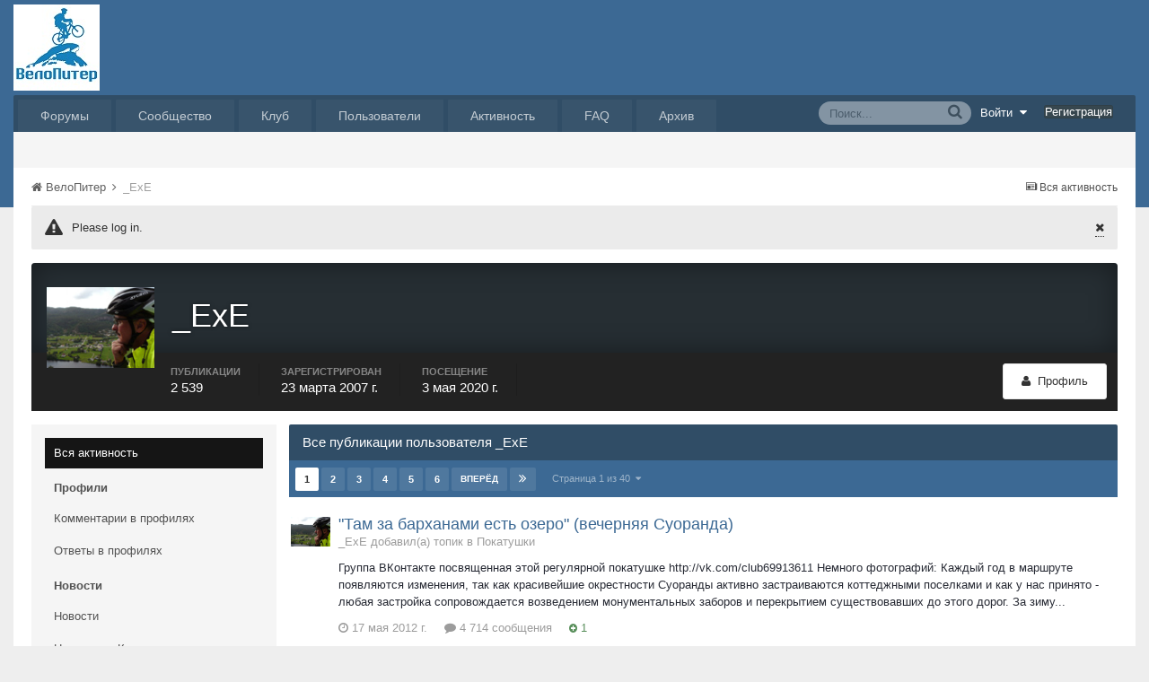

--- FILE ---
content_type: text/html;charset=UTF-8
request_url: https://velopiter.spb.ru/profile/5342-_ExE/content/
body_size: 26705
content:
<!DOCTYPE html><html lang="ru-RU" dir="ltr"><head><title>_ExE - ВелоПитер</title>
<!--[if lt IE 9]>
			<link rel="stylesheet" type="text/css" href="https://velopiter.spb.ru/uploads/css_built_12/5e61784858ad3c11f00b5706d12afe52_ie8.css.6b87c08820be5543bd0cb2bc3318bc84.css">
		    <script src="//velopiter.spb.ru/applications/core/interface/html5shiv/html5shiv.js"></script>
		<![endif]-->
		
<meta charset="utf-8">

	<meta name="viewport" content="width=device-width, initial-scale=1">


	<meta property="og:image" content="https://velopiter.spb.ru/uploads/monthly_2016_08/share.png.5680d989b789a9d532eb12730c4bd54a.png">


	
		
			<meta property="og:site_name" content="ВелоПитер">
		
	

	
		
			<meta property="og:locale" content="ru_RU">
		
	

<meta name="theme-color" content="#3c6994">



		

	<link rel='stylesheet' href='https://velopiter.spb.ru/uploads/css_built_12/341e4a57816af3ba440d891ca87450ff_framework.css.d088a32d6b9dc22a4a22e4c14945385e.css?v=01fe080093' media='all'>

	<link rel='stylesheet' href='https://velopiter.spb.ru/uploads/css_built_12/05e81b71abe4f22d6eb8d1a929494829_responsive.css.8a52885ce32975c75f2bdabf663fb9a7.css?v=01fe080093' media='all'>

	<link rel='stylesheet' href='https://velopiter.spb.ru/uploads/css_built_12/20446cf2d164adcc029377cb04d43d17_flags.css.ca2077720948f763cd67c566676a678f.css?v=01fe080093' media='all'>

	<link rel='stylesheet' href='https://velopiter.spb.ru/uploads/css_built_12/90eb5adf50a8c640f633d47fd7eb1778_core.css.db3be63fb171191a955788bbe8c93ae6.css?v=01fe080093' media='all'>

	<link rel='stylesheet' href='https://velopiter.spb.ru/uploads/css_built_12/5a0da001ccc2200dc5625c3f3934497d_core_responsive.css.e0be4b1e8e007f703d7a7836f21e72e1.css?v=01fe080093' media='all'>

	<link rel='stylesheet' href='https://velopiter.spb.ru/uploads/css_built_12/ffdbd8340d5c38a97b780eeb2549bc3f_profiles.css.d5cf6dd5d4eed7d05d4adba3ccd7299d.css?v=01fe080093' media='all'>

	<link rel='stylesheet' href='https://velopiter.spb.ru/uploads/css_built_12/f2ef08fd7eaff94a9763df0d2e2aaa1f_streams.css.3365d28c5fc52decb9cf4963575cf6f6.css?v=01fe080093' media='all'>

	<link rel='stylesheet' href='https://velopiter.spb.ru/uploads/css_built_12/125515e1b6f230e3adf3a20c594b0cea_profiles_responsive.css.d7d24dabf0a1dc32d47d9a5edbcf28f1.css?v=01fe080093' media='all'>

	<link rel='stylesheet' href='https://velopiter.spb.ru/uploads/css_built_12/667696516b1b637f376df8f2a042aef7_profile.css.da4139095dd3420c844f49518663aa84.css?v=01fe080093' media='all'>

	<link rel='stylesheet' href='https://velopiter.spb.ru/uploads/css_built_12/6a6afb106122c1b73b3caacf669ca862_profile.css.0f0f78d7c0a23030003b57e3b7fcad62.css?v=01fe080093' media='all'>

	<link rel='stylesheet' href='https://velopiter.spb.ru/uploads/css_built_12/85f08a814a02aa8260eec3eab0e3ca47_profile.css.f1cca678c266f12aa23960d1f789f1b6.css?v=01fe080093' media='all'>




<link rel='stylesheet' href='https://velopiter.spb.ru/uploads/css_built_12/258adbb6e4f3e83cd3b355f84e3fa002_custom.css.d60b68fef60900f59b0519e7632199ee.css?v=01fe080093' media='all'>



<style type='text/css'>
.dashed {
    border: 1px dashed #1b7cad;
}
</style>
		
<link rel="stylesheet" href="https://velopiter.spb.ru/uploads/custom_javascript/mapbbcode/leaflet.css" />
<link rel="stylesheet" href="https://velopiter.spb.ru/uploads/custom_javascript/mapbbcode/leaflet.draw.css" />
<script src="https://velopiter.spb.ru/uploads/custom_javascript/mapbbcode/leaflet.js"></script>
<script src="https://velopiter.spb.ru/uploads/custom_javascript/mapbbcode/leaflet.draw.js"></script>
<script src="https://velopiter.spb.ru/uploads/custom_javascript/mapbbcode/mapbbcode.js"></script>
<script src="https://velopiter.spb.ru/uploads/custom_javascript/mapbbcode/LayerList.js"></script>
<script language="Javascript" type="text/javascript">
<!--
var mapBBcode = new MapBBCode({
    windowPath: 'https://velopiter.spb.ru/uploads/custom_javascript/mapbbcode/',
    layers: 'OpenStreetMap',
    defaultZoom: 2,
    defaultPosition: [22, 11],
    viewWidth: 600,
    viewHeight: 300,
    fullViewHeight: 600,
    editorHeight: 400,
    windowWidth: 800,
    windowHeight: 500,
    fullFromStart: false,
    preferStandardLayerSwitcher: true
});
//-->
</script>


	<script type='text/javascript'>
		var ipsDebug = false;		
	
		var CKEDITOR_BASEPATH = '//velopiter.spb.ru/applications/core/interface/ckeditor/ckeditor/';
	
		var ipsSettings = {
			
			
			
			
			cookie_prefix: "ips4_",
			
			
			cookie_ssl: true,
			
			imgURL: "",
			baseURL: "//velopiter.spb.ru/",
			jsURL: "//velopiter.spb.ru/applications/core/interface/js/js.php",
			csrfKey: "55e1df980bc6fe6a5de410ee99d957f2",
			antiCache: "01fe080093",
			disableNotificationSounds: false,
			useCompiledFiles: true,
			links_external: 0,
			memberID: 0
		};
	</script>



<script type='text/javascript' src='https://velopiter.spb.ru/uploads/javascript_global/root_library.js.8ced7541873a33f9548dcbea65da04d4.js?v=01fe080093' data-ips></script>


<script type='text/javascript' src='https://velopiter.spb.ru/uploads/javascript_global/root_js_lang_3.js.fa80fa7bbc6b481e3abc0d920257087b.js?v=01fe080093' data-ips></script>


<script type='text/javascript' src='https://velopiter.spb.ru/uploads/javascript_global/root_framework.js.7ea1656820de81ae5c77e80284d6e5a5.js?v=01fe080093' data-ips></script>


<script type='text/javascript' src='https://velopiter.spb.ru/uploads/javascript_core/global_global_core.js.22bac0cf14f143d33df73d48e33abdfe.js?v=01fe080093' data-ips></script>


<script type='text/javascript' src='https://velopiter.spb.ru/uploads/javascript_core/plugins_plugins.js.8ba5cacf9e713e381d9ccb422f6971d5.js?v=01fe080093' data-ips></script>


<script type='text/javascript' src='https://velopiter.spb.ru/uploads/javascript_global/root_front.js.5bd525e48fc7b4f5077a07dabd1f3e70.js?v=01fe080093' data-ips></script>


<script type='text/javascript' src='https://velopiter.spb.ru/uploads/javascript_core/front_front_profile.js.23eb86bc8af1065bc4315647590aadef.js?v=01fe080093' data-ips></script>


<script type='text/javascript' src='https://velopiter.spb.ru/uploads/javascript_core/front_front_statuses.js.c812ba844a9a18562226c360bb00810b.js?v=01fe080093' data-ips></script>


<script type='text/javascript' src='https://velopiter.spb.ru/uploads/javascript_core/front_front_core.js.74850ca49b79ad84e4f7780c6e7db230.js?v=01fe080093' data-ips></script>


<script type='text/javascript' src='https://velopiter.spb.ru/uploads/javascript_core/front_app.js.25fdd06911d106a65cf52323c740cbd3.js?v=01fe080093' data-ips></script>


<script type='text/javascript' src='https://velopiter.spb.ru/uploads/javascript_global/root_map.js.0dee7bf7b5efe10e7354e78b77d0ce2e.js?v=01fe080093' data-ips></script>



	<script type='text/javascript'>
		
			ips.setSetting( 'date_format', jQuery.parseJSON('"dd.mm.yy"') );
		
			ips.setSetting( 'date_first_day', jQuery.parseJSON('0') );
		
			ips.setSetting( 'remote_image_proxy', jQuery.parseJSON('0') );
		
		
	</script>

<script type='text/javascript'>
function layerVis(layer, on)
{
	thisDiv = document.getElementById(layer);
	if (thisDiv) {
		if (thisDiv.style.display == 'none') {
			thisDiv.style.display = 'block';
		} else {
			thisDiv.style.display = 'none';
		}
	}
}
</script>
		

	</head><body class="ipsApp ipsApp_front ipsJS_none ipsClearfix" data-controller="core.front.core.app"  data-message=""  data-pageapp="core" data-pagelocation="front" data-pagemodule="members" data-pagecontroller="profile" itemscope itemtype="http://schema.org/WebSite">
 <meta itemprop="url" content="https://velopiter.spb.ru/">
<a href="#elContent" class="ipsHide" title="Перейти к основному содержимому" accesskey="m">Перейти к содержимому</a>
		
      	
      	
		<div id="ipsLayout_header" class="ipsClearfix">
			

			


			
<ul id='elMobileNav' class='ipsList_inline ipsResponsive_hideDesktop ipsResponsive_block' data-controller='core.front.core.mobileNav'>
	
		
			<li id='elMobileBreadcrumb'>
				<a href='https://velopiter.spb.ru/'>
					<span>ВелоПитер</span>
				</a>
			</li>
		
	
	
	
	<li >
		<a data-action="defaultStream" class='ipsType_light'  href='https://velopiter.spb.ru/discover/'><i class='icon-newspaper'></i></a>
	</li>

	
		<li class='ipsJS_show'>
			<a href='https://velopiter.spb.ru/search/' data-action="mobileSearch"><i class='fa fa-search'></i></a>
		</li>
	
	<li data-ipsDrawer data-ipsDrawer-drawerElem='#elMobileDrawer'>
		<a href='#'>
			
			
				
			
			
			
			<i class='fa fa-navicon'></i>
		</a>
	</li>
</ul>
			<header><div class="ipsLayout_container">
					


<a href='https://velopiter.spb.ru/' id='elLogo' accesskey='1'><img src="https://velopiter.spb.ru/uploads/monthly_2021_08/611e6c0c6b10b_.jpg.6983c87a08bf624447ea6cd5324d2ca6.jpg" alt='ВелоПитер'></a>

                    
                      
<div class="adLogoContainer">
  <div class="ad100-100"></div>
  <div class="ad100-100"></div>
  <div class="ad100-100"></div>
  <div class="ad100-100"></div>
  <div class="ad100-100"></div>
</div>
                    
				</div>
			</header>
			

	<nav class='ipsLayout_container'>
	

	<ul id="elUserNav" class="ipsList_inline cSignedOut ipsClearfix ipsResponsive_hidePhone ipsResponsive_block">
<li id="elSignInLink">
			<a href="https://velopiter.spb.ru/login/" data-ipsmenu-closeonclick="false" data-ipsmenu id="elUserSignIn">
				Войти  <i class="fa fa-caret-down"></i>
			</a>
			
<div id='elUserSignIn_menu' class='ipsMenu ipsMenu_auto ipsHide'>
	<div data-role="loginForm">
		
		
			
				
<form accept-charset='utf-8' class="ipsPad ipsForm ipsForm_vertical" method='post' action='https://velopiter.spb.ru/login/' data-ipsValidation novalidate>
	<input type="hidden" name="login__standard_submitted" value="1">
	
		<input type="hidden" name="csrfKey" value="55e1df980bc6fe6a5de410ee99d957f2">
	
	<h4 class="ipsType_sectionHead">Войти</h4>
	<br><br>
	<ul class='ipsList_reset'>
		
			
				
					<li class="ipsFieldRow ipsFieldRow_noLabel ipsFieldRow_fullWidth">
						<input type="text" required placeholder="Имя пользователя или email-адрес" name='auth' id='auth'>
					</li>
				
			
				
					<li class="ipsFieldRow ipsFieldRow_noLabel ipsFieldRow_fullWidth">
						<input type="password" required placeholder="Пароль" name='password' id='password'>
					</li>
				
			
				
					
<li class='ipsFieldRow ipsFieldRow_checkbox ipsClearfix ' id="9630140a017f24c9d8c9d3a747ab2d12">
	
		
		
<input type="hidden" name="remember_me" value="0">
<span class='ipsCustomInput'>
	<input
		type='checkbox'
		role='checkbox'
		name='remember_me_checkbox'
		value='1'
		id="check_9630140a017f24c9d8c9d3a747ab2d12"
		checked aria-checked='true'
		
		
		
		
		
		
	>
	
	<span></span>
</span>


		
		<div class='ipsFieldRow_content'>
			<label class='ipsFieldRow_label' for='check_9630140a017f24c9d8c9d3a747ab2d12'>Запомнить меня </label>
			


<span class='ipsFieldRow_desc'>
	Не рекомендуется на общедоступных компьютерах
</span>
			
			
		</div>
	
</li>
				
			
				
					
<li class='ipsFieldRow ipsFieldRow_checkbox ipsClearfix ' id="af1a6befbb8eb4b29839838d7fc9dee9">
	
		
		
<input type="hidden" name="signin_anonymous" value="0">
<span class='ipsCustomInput'>
	<input
		type='checkbox'
		role='checkbox'
		name='signin_anonymous_checkbox'
		value='1'
		id="check_af1a6befbb8eb4b29839838d7fc9dee9"
		aria-checked='false'
		
		
		
		
		
		
	>
	
	<span></span>
</span>


		
		<div class='ipsFieldRow_content'>
			<label class='ipsFieldRow_label' for='check_af1a6befbb8eb4b29839838d7fc9dee9'>Войти анонимно </label>
			
			
			
		</div>
	
</li>
				
			
		
		<li class="ipsFieldRow ipsFieldRow_fullWidth">
			<br>
			<button type="submit" class="ipsButton ipsButton_primary ipsButton_small" id="elSignIn_submit">Войти</button>
			<br>
			<p class="ipsType_right ipsType_small">
				<a href='https://velopiter.spb.ru/lostpassword/' data-ipsDialog data-ipsDialog-title='Забыли пароль?'>Забыли пароль?</a>
			</p>
		</li>
	</ul>
</form>
			
		
		
	</div>
</div>
		</li>
		
			<li>
				<a href="https://velopiter.spb.ru/register/" id="elRegisterButton" class="ipsButton ipsButton_normal ipsButton_primary">
					Регистрация
				</a>
			</li>
		
	</ul>

		<div class='ipsNavBar_primary  ipsClearfix' data-controller='core.front.core.navBar'>
			
                <div id='elSearch' class='ipsPos_right' data-controller='core.front.core.quickSearch' itemprop="potentialAction" itemscope itemtype="http://schema.org/SearchAction" data-default="all">
					<form accept-charset='utf-8' action='https://velopiter.spb.ru/search/' method='get'>
						<meta itemprop="target" content="https://velopiter.spb.ru/search/?q={q}">
						<input type="hidden" name="type" value="all" data-role="searchFilter">
						<a href='#' id='elSearchFilter' data-ipsMenu data-ipsMenu-selectable='radio' data-ipsMenu-appendTo='#elSearch' class="ipsHide">
							<span data-role='searchingIn'>
								Везде
							</span>
							<i class='fa fa-caret-down'></i>
						</a>
						<ul id='elSearchFilter_menu' class='ipsMenu ipsMenu_selectable ipsMenu_narrow ipsHide'>
							<li class='ipsMenu_item ipsMenu_itemChecked' data-ipsMenuValue='all'>
								<a href='https://velopiter.spb.ru/?app=core&amp;module=search&amp;controller=search&amp;csrfKey=55e1df980bc6fe6a5de410ee99d957f2' title='Везде'>Везде</a>
							</li>
							<li class='ipsMenu_sep'><hr></li>
							
							<li data-role='globalSearchMenuOptions'></li>
							<li class='ipsMenu_item ipsMenu_itemNonSelect'>
								<a href='https://velopiter.spb.ru/search/' accesskey='4'><i class='fa fa-cog'></i> Расширенный поиск</a>
							</li>
						</ul>
						<input type='search' id='elSearchField' placeholder='Поиск...' name='q' itemprop="query-input">
						<button type='submit'><i class='fa fa-search'></i></button>
					</form>
				</div>
			
			<ul data-role="primaryNavBar" class='ipsResponsive_showDesktop ipsResponsive_block'>
				

	
		
		
		<li  id='elNavSecondary_10' data-role="navBarItem" data-navApp="forums" data-navExt="Forums">
			
			
				<a href="https://velopiter.spb.ru/forum/"  data-navItem-id="10" >
					Форумы
				</a>
			
			
				<ul class='ipsNavBar_secondary ipsHide' data-role='secondaryNavBar'>
					

	
		
		
		<li  id='elNavSecondary_13' data-role="navBarItem" data-navApp="core" data-navExt="Guidelines">
			
			
				<a href="https://velopiter.spb.ru/guidelines/"  data-navItem-id="13" >
					Правила
				</a>
			
			
		</li>
	

					<li class='ipsHide' id='elNavigationMore_10' data-role='navMore'>
						<a href='#' data-ipsMenu data-ipsMenu-appendTo='#elNavigationMore_10' id='elNavigationMore_10_dropdown'>FAQ <i class='fa fa-caret-down'></i></a>
						<ul class='ipsHide ipsMenu ipsMenu_auto' id='elNavigationMore_10_dropdown_menu' data-role='moreDropdown'></ul>
					</li>
				</ul>
			
		</li>
	

	
		
		
		<li  id='elNavSecondary_1' data-role="navBarItem" data-navApp="core" data-navExt="CustomItem">
			
			
				<a href="http://velopiter.spb.ru/articles"  data-navItem-id="1" >
					Сообщество
				</a>
			
			
				<ul class='ipsNavBar_secondary ipsHide' data-role='secondaryNavBar'>
					

	
		
		
		<li  id='elNavSecondary_20' data-role="navBarItem" data-navApp="cms" data-navExt="Pages">
			
			
				<a href="https://velopiter.spb.ru/articles/"  data-navItem-id="20" >
					Статьи
				</a>
			
			
		</li>
	

	
		
		
		<li  id='elNavSecondary_21' data-role="navBarItem" data-navApp="cms" data-navExt="Pages">
			
			
				<a href="https://velopiter.spb.ru/club/archive/"  data-navItem-id="21" >
					Архив статей
				</a>
			
			
		</li>
	

	
		
		
		<li  id='elNavSecondary_11' data-role="navBarItem" data-navApp="calendar" data-navExt="Calendar">
			
			
				<a href="https://velopiter.spb.ru/calendar/"  data-navItem-id="11" >
					Календарь
				</a>
			
			
		</li>
	

	

					<li class='ipsHide' id='elNavigationMore_1' data-role='navMore'>
						<a href='#' data-ipsMenu data-ipsMenu-appendTo='#elNavigationMore_1' id='elNavigationMore_1_dropdown'>FAQ <i class='fa fa-caret-down'></i></a>
						<ul class='ipsHide ipsMenu ipsMenu_auto' id='elNavigationMore_1_dropdown_menu' data-role='moreDropdown'></ul>
					</li>
				</ul>
			
		</li>
	

	
		
		
		<li  id='elNavSecondary_22' data-role="navBarItem" data-navApp="cms" data-navExt="Pages">
			
			
				<a href="https://velopiter.spb.ru/club/"  data-navItem-id="22" >
					Клуб
				</a>
			
			
				<ul class='ipsNavBar_secondary ipsHide' data-role='secondaryNavBar'>
					

	
		
		
		<li  id='elNavSecondary_23' data-role="navBarItem" data-navApp="core" data-navExt="CustomItem">
			
			
				<a href="http://velopiter.spb.ru/club/festival/%D1%84%D0%B5%D1%81%D1%82%D0%B8%D0%B2%D0%B0%D0%BB%D1%8C-%D0%B2%D0%B5%D0%BB%D0%BE%D0%BF%D0%B8%D1%82%D0%B5%D1%80-r1/"  data-navItem-id="23" >
					Фестиваль ВелоПитер
				</a>
			
			
		</li>
	

					<li class='ipsHide' id='elNavigationMore_22' data-role='navMore'>
						<a href='#' data-ipsMenu data-ipsMenu-appendTo='#elNavigationMore_22' id='elNavigationMore_22_dropdown'>FAQ <i class='fa fa-caret-down'></i></a>
						<ul class='ipsHide ipsMenu ipsMenu_auto' id='elNavigationMore_22_dropdown_menu' data-role='moreDropdown'></ul>
					</li>
				</ul>
			
		</li>
	

	
		
		
		<li  id='elNavSecondary_19' data-role="navBarItem" data-navApp="cms" data-navExt="Pages">
			
			
				<a href="https://velopiter.spb.ru/users/"  data-navItem-id="19" >
					Пользователи
				</a>
			
			
				<ul class='ipsNavBar_secondary ipsHide' data-role='secondaryNavBar'>
					

	
		
		
		<li  id='elNavSecondary_14' data-role="navBarItem" data-navApp="core" data-navExt="StaffDirectory">
			
			
				<a href="https://velopiter.spb.ru/staff/"  data-navItem-id="14" >
					Администрация
				</a>
			
			
		</li>
	

	
		
		
		<li  id='elNavSecondary_15' data-role="navBarItem" data-navApp="core" data-navExt="OnlineUsers">
			
			
				<a href="https://velopiter.spb.ru/online/"  data-navItem-id="15" >
					Пользователи в сети
				</a>
			
			
		</li>
	

					<li class='ipsHide' id='elNavigationMore_19' data-role='navMore'>
						<a href='#' data-ipsMenu data-ipsMenu-appendTo='#elNavigationMore_19' id='elNavigationMore_19_dropdown'>FAQ <i class='fa fa-caret-down'></i></a>
						<ul class='ipsHide ipsMenu ipsMenu_auto' id='elNavigationMore_19_dropdown_menu' data-role='moreDropdown'></ul>
					</li>
				</ul>
			
		</li>
	

	
		
		
		<li  id='elNavSecondary_2' data-role="navBarItem" data-navApp="core" data-navExt="CustomItem">
			
			
				<a href="https://velopiter.spb.ru/discover/"  data-navItem-id="2" >
					Активность
				</a>
			
			
				<ul class='ipsNavBar_secondary ipsHide' data-role='secondaryNavBar'>
					

	
		
		
		<li  id='elNavSecondary_3' data-role="navBarItem" data-navApp="core" data-navExt="AllActivity">
			
			
				<a href="https://velopiter.spb.ru/discover/"  data-navItem-id="3" >
					Вся активность
				</a>
			
			
		</li>
	

	
		
		
		<li  id='elNavSecondary_4' data-role="navBarItem" data-navApp="core" data-navExt="YourActivityStreams">
			
			
				<a href="#"  data-navItem-id="4" >
					Мои ленты активности
				</a>
			
			
		</li>
	

	
		
		
		<li  id='elNavSecondary_5' data-role="navBarItem" data-navApp="core" data-navExt="YourActivityStreamsItem">
			
			
				<a href="https://velopiter.spb.ru/discover/unread/"  data-navItem-id="5" >
					Непрочитанное
				</a>
			
			
		</li>
	

	
		
		
		<li  id='elNavSecondary_6' data-role="navBarItem" data-navApp="core" data-navExt="YourActivityStreamsItem">
			
			
				<a href="https://velopiter.spb.ru/discover/content-started/"  data-navItem-id="6" >
					Мои публикации
				</a>
			
			
		</li>
	

	
		
		
		<li  id='elNavSecondary_7' data-role="navBarItem" data-navApp="core" data-navExt="Search">
			
			
				<a href="https://velopiter.spb.ru/search/"  data-navItem-id="7" >
					Поиск
				</a>
			
			
		</li>
	

					<li class='ipsHide' id='elNavigationMore_2' data-role='navMore'>
						<a href='#' data-ipsMenu data-ipsMenu-appendTo='#elNavigationMore_2' id='elNavigationMore_2_dropdown'>FAQ <i class='fa fa-caret-down'></i></a>
						<ul class='ipsHide ipsMenu ipsMenu_auto' id='elNavigationMore_2_dropdown_menu' data-role='moreDropdown'></ul>
					</li>
				</ul>
			
		</li>
	

	
		
		
		<li  id='elNavSecondary_17' data-role="navBarItem" data-navApp="core" data-navExt="CustomItem">
			
			
				<a href="https://velopiter.spb.ru/forum/topic/236628-faq-%D0%BF%D0%BE-%D0%BD%D0%BE%D0%B2%D0%BE%D0%BC%D1%83-%D0%B4%D0%B2%D0%B8%D0%B6%D0%BA%D1%83/"  data-navItem-id="17" >
					FAQ
				</a>
			
			
		</li>
	

	
		
		
		<li  id='elNavSecondary_24' data-role="navBarItem" data-navApp="core" data-navExt="CustomItem">
			
			
				<a href="http://old.velopiter.spb.ru/" target='_blank' data-navItem-id="24" >
					Архив
				</a>
			
			
		</li>
	

				<li class='ipsHide' id='elNavigationMore' data-role='navMore'>
					<a href='#' data-ipsMenu data-ipsMenu-appendTo='#elNavigationMore' id='elNavigationMore_dropdown'>FAQ</a>
					<ul class='ipsNavBar_secondary ipsHide' data-role='secondaryNavBar'>
						<li class='ipsHide' id='elNavigationMore_more' data-role='navMore'>
							<a href='#' data-ipsMenu data-ipsMenu-appendTo='#elNavigationMore_more' id='elNavigationMore_more_dropdown'>FAQ <i class='fa fa-caret-down'></i></a>
							<ul class='ipsHide ipsMenu ipsMenu_auto' id='elNavigationMore_more_dropdown_menu' data-role='moreDropdown'></ul>
						</li>
					</ul>
				</li>
			</ul>
		</div>
	</nav>

		</div>
		<main role="main" id="ipsLayout_body" class="ipsLayout_container"><div id="ipsLayout_contentArea">
				<div id="ipsLayout_contentWrapper">
					
<nav class='ipsBreadcrumb ipsBreadcrumb_top ipsFaded_withHover'>
	

	<ul class='ipsList_inline ipsPos_right'>
		
		<li>
			<a data-action="defaultStream" class='ipsType_light '  href='https://velopiter.spb.ru/discover/'><i class='icon-newspaper'></i> <span>Вся активность</span></a>
		</li>
		
	</ul>

	<ul  itemscope itemtype="http://schema.org/BreadcrumbList">
		<li  itemprop="itemListElement" itemscope itemtype="http://schema.org/ListItem">
			<a href='https://velopiter.spb.ru/' itemprop="url">
				<span itemprop="name"><i class='fa fa-home'></i> ВелоПитер <i class='fa fa-angle-right'></i></span>
			</a>
		</li>
		
		
			<li  itemprop="itemListElement" itemscope itemtype="http://schema.org/ListItem">
				
					<a href='https://velopiter.spb.ru/profile/5342-_ExE/' itemprop="item">
						<span itemprop="name">_ExE </span>
                      	<meta itemprop="position" content="1" />
					</a>
				
			</li>
			
		
	</ul>
</nav>
					
					<div id="ipsLayout_mainArea">


  
    
  
    <div class="ipsMessage ipsSpacer_bottom siteMessage siteMessage_general fa-warning" data-controller="plugins.siteMessageDismiss">
      
		    <a href="https://velopiter.spb.ru/?app=core&amp;module=system&amp;section=plugins&amp;do=dismissSiteMessage&amp;csrfKey=55e1df980bc6fe6a5de410ee99d957f2" class="ipsType_blendlinks ipsPos_right" data-action="dismiss"><i class="fa fa-times"></i></a>
      
      <div>
		      <p>
	Please log in.
</p>
      </div>
	  </div>


						<a id="elContent"></a>
						
						
						

	<div class='cWidgetContainer '  data-role='widgetReceiver' data-orientation='horizontal' data-widgetArea='header'>
		<ul class='ipsList_reset'>
			
				
					<li class='ipsWidget ipsWidget_horizontal ipsBox ipsWidgetHide ipsHide' data-blockID='app_core_announcements_announcements' data-blockConfig="true" data-blockTitle="Объявления" data-controller='core.front.widgets.block'></li>
				
			
		</ul>
	</div>

						

<div data-controller='core.front.profile.main'>
	

<header data-role="profileHeader">
	<div class='ipsPageHead_special cProfileHeaderMinimal' id='elProfileHeader' data-controller='core.front.core.coverPhoto' data-url="https://velopiter.spb.ru/profile/5342-_ExE/?csrfKey=55e1df980bc6fe6a5de410ee99d957f2" data-coverOffset='0'>
		
		
		<div class='ipsColumns ipsColumns_collapsePhone' data-hideOnCoverEdit>
			<div class='ipsColumn ipsColumn_fixed ipsColumn_narrow ipsPos_center' id='elProfilePhoto'>
				
					<a href="https://velopiter.spb.ru/uploads/custom_avatars/5342.jpg" data-ipsLightbox class='ipsUserPhoto ipsUserPhoto_xlarge'>					
						<img src='https://velopiter.spb.ru/uploads/custom_avatars/5342.jpg' alt=''>
					</a>
				
				
			</div>
			<div class='ipsColumn ipsColumn_fluid'>
				<div class='ipsPos_left ipsPad cProfileHeader_name'>
					<h1 class='ipsType_reset'>_ExE</h1>
					
				</div>
				
					<ul class='ipsList_inline ipsPad ipsResponsive_hidePhone ipsResponsive_block'>
						
							
							<li>

<div data-followApp='core' data-followArea='member' data-followID='5342'  data-controller='core.front.core.followButton'>
	
		

	
</div></li>
						
						
					</ul>
				
			</div>
		</div>
	</div>

	<div class='ipsGrid ipsAreaBackground ipsPad ipsResponsive_showPhone ipsResponsive_block'>
		
		
		

		
		
		<div data-role='switchView' class='ipsGrid_span12'>
			<div data-action="goToProfile" data-type='phone' class=''>
				<a href='https://velopiter.spb.ru/profile/5342-_ExE/' class='ipsButton ipsButton_light ipsButton_small ipsButton_fullWidth' title="Профиль _ExE"><i class='fa fa-user'></i></a>
			</div>
			<div data-action="browseContent" data-type='phone' class='ipsHide'>
				<a href="https://velopiter.spb.ru/profile/5342-_ExE/content/" class='ipsButton ipsButton_alternate ipsButton_small ipsButton_fullWidth'  title="Публикации _ExE"><i class='fa fa-newspaper-o'></i></a>
			</div>
		</div>
	</div>

	<div id='elProfileStats' class='ipsClearfix'>
		<div data-role='switchView' class='ipsResponsive_hidePhone ipsResponsive_block'>
			<a href='https://velopiter.spb.ru/profile/5342-_ExE/' class='ipsButton ipsButton_veryLight ipsButton_medium ipsPos_right ' data-action="goToProfile" data-type='full' title="Профиль _ExE"><i class='fa fa-user'></i> <span class='ipsResponsive_showDesktop ipsResponsive_inline'>&nbsp;Профиль</span></a>
			<a href="https://velopiter.spb.ru/profile/5342-_ExE/content/" class='ipsButton ipsButton_light ipsButton_medium ipsPos_right ipsHide' data-action="browseContent" data-type='full' title="Публикации _ExE"><i class='fa fa-newspaper-o'></i> <span class='ipsResponsive_showDesktop ipsResponsive_inline'>&nbsp;Активность</span></a>
		</div>
		<ul class='ipsList_inline ipsPos_left'>
			<li>
				<h4 class='ipsType_minorHeading'>Публикации</h4>
				2 539
			</li>
			<li>
				<h4 class='ipsType_minorHeading'>Зарегистрирован</h4>
				<time datetime='2007-03-23T13:13:15Z' title='23.03.2007 13:13 ' data-short='18 г.'>23 марта 2007 г.</time>
			</li>
			<li>
				<h4 class='ipsType_minorHeading'>Посещение</h4>
				<span>
					 <time datetime='2020-05-03T06:58:59Z' title='03.05.2020 06:58 ' data-short='5 г.'>3 мая 2020 г.</time>
				</span>
			</li>
		</ul>
	</div>
</header>
	<div data-role="profileContent">

		<div class="ipsColumns ipsColumns_collapsePhone ipsSpacer_top">
			<div class="ipsColumn ipsColumn_wide">
				<div class="ipsSideMenu ipsAreaBackground_light ipsPad" id="modcp_menu" data-ipsTabBar data-ipsTabBar-contentArea='#elUserContent' data-ipsTabBar-itemselector=".ipsSideMenu_item" data-ipsTabBar-activeClass="ipsSideMenu_itemActive" data-ipsSideMenu>
					<h3 class="ipsSideMenu_mainTitle ipsAreaBackground_light ipsType_medium">
						<a href="#user_content" class="ipsPad_double" data-action="openSideMenu"><i class="fa fa-bars"></i> &nbsp;Тип публикации&nbsp;<i class="fa fa-caret-down"></i></a>
					</h3>
					<div>
						<ul class="ipsSideMenu_list">
							<li><a href="https://velopiter.spb.ru/profile/5342-_ExE/?do=content&amp;change_section=1" class="ipsSideMenu_item ipsSideMenu_itemActive">Вся активность</a></li>
						</ul>
						
							<h4 class='ipsSideMenu_subTitle'>Профили</h4>
							<ul class="ipsSideMenu_list">
								
									<li><a href="https://velopiter.spb.ru/profile/5342-_ExE/?do=content&amp;type=core_statuses_status&amp;change_section=1" class="ipsSideMenu_item ">Комментарии в профилях</a></li>
								
									<li><a href="https://velopiter.spb.ru/profile/5342-_ExE/?do=content&amp;type=core_statuses_reply&amp;change_section=1" class="ipsSideMenu_item ">Ответы в профилях</a></li>
								
							</ul>
						
							<h4 class='ipsSideMenu_subTitle'>Новости</h4>
							<ul class="ipsSideMenu_list">
								
									<li><a href="https://velopiter.spb.ru/profile/5342-_ExE/?do=content&amp;type=cms_records2&amp;change_section=1" class="ipsSideMenu_item ">Новости</a></li>
								
									<li><a href="https://velopiter.spb.ru/profile/5342-_ExE/?do=content&amp;type=cms_records_comment2&amp;change_section=1" class="ipsSideMenu_item ">Новость — Комментарии</a></li>
								
							</ul>
						
							<h4 class='ipsSideMenu_subTitle'>Новости магазинов</h4>
							<ul class="ipsSideMenu_list">
								
									<li><a href="https://velopiter.spb.ru/profile/5342-_ExE/?do=content&amp;type=cms_records5&amp;change_section=1" class="ipsSideMenu_item ">Новости</a></li>
								
							</ul>
						
							<h4 class='ipsSideMenu_subTitle'>Статьи</h4>
							<ul class="ipsSideMenu_list">
								
									<li><a href="https://velopiter.spb.ru/profile/5342-_ExE/?do=content&amp;type=cms_records6&amp;change_section=1" class="ipsSideMenu_item ">Статьи</a></li>
								
							</ul>
						
							<h4 class='ipsSideMenu_subTitle'>Клуб</h4>
							<ul class="ipsSideMenu_list">
								
									<li><a href="https://velopiter.spb.ru/profile/5342-_ExE/?do=content&amp;type=cms_records11&amp;change_section=1" class="ipsSideMenu_item ">Страницы</a></li>
								
							</ul>
						
							<h4 class='ipsSideMenu_subTitle'>Блоги</h4>
							<ul class="ipsSideMenu_list">
								
									<li><a href="https://velopiter.spb.ru/profile/5342-_ExE/?do=content&amp;type=blog_entry&amp;change_section=1" class="ipsSideMenu_item ">Записи блогов</a></li>
								
									<li><a href="https://velopiter.spb.ru/profile/5342-_ExE/?do=content&amp;type=blog_entry_comment&amp;change_section=1" class="ipsSideMenu_item ">Комментарии в блогах</a></li>
								
							</ul>
						
							<h4 class='ipsSideMenu_subTitle'>Форумы</h4>
							<ul class="ipsSideMenu_list">
								
									<li><a href="https://velopiter.spb.ru/profile/5342-_ExE/?do=content&amp;type=forums_topic&amp;change_section=1" class="ipsSideMenu_item ">Темы</a></li>
								
									<li><a href="https://velopiter.spb.ru/profile/5342-_ExE/?do=content&amp;type=forums_topic_post&amp;change_section=1" class="ipsSideMenu_item ">Сообщения</a></li>
								
							</ul>
						
							<h4 class='ipsSideMenu_subTitle'>Календарь</h4>
							<ul class="ipsSideMenu_list">
								
									<li><a href="https://velopiter.spb.ru/profile/5342-_ExE/?do=content&amp;type=calendar_event&amp;change_section=1" class="ipsSideMenu_item ">События</a></li>
								
									<li><a href="https://velopiter.spb.ru/profile/5342-_ExE/?do=content&amp;type=calendar_event_comment&amp;change_section=1" class="ipsSideMenu_item ">Комментарии к событиям</a></li>
								
									<li><a href="https://velopiter.spb.ru/profile/5342-_ExE/?do=content&amp;type=calendar_event_review&amp;change_section=1" class="ipsSideMenu_item ">Отзывы</a></li>
								
							</ul>
						
							<h4 class='ipsSideMenu_subTitle'>Галерея</h4>
							<ul class="ipsSideMenu_list">
								
									<li><a href="https://velopiter.spb.ru/profile/5342-_ExE/?do=content&amp;type=gallery_image&amp;change_section=1" class="ipsSideMenu_item ">Изображения</a></li>
								
									<li><a href="https://velopiter.spb.ru/profile/5342-_ExE/?do=content&amp;type=gallery_image_comment&amp;change_section=1" class="ipsSideMenu_item ">Комментарии к изображениям</a></li>
								
							</ul>
						
					</div>			
				</div>
			</div>
			<div class="ipsColumn ipsColumn_fluid" id='elUserContent'>
				
<div class='ipsBox'>
	<h2 class='ipsType_sectionTitle ipsType_reset'>Все публикации пользователя _ExE</h2>
	

<div data-baseurl="https://velopiter.spb.ru/profile/5342-_ExE/content/?page=1" data-resort="listResort" data-tableid="topics"> <!-- data-controller="core.global.core.table" -->
	
		<div class="ipsButtonBar ipsPad_half ipsClearfix ipsClear">
			<div data-role="tablePagination">
				<ul class='ipsPagination' id='elPagination_6e5a7288d21f287941a2487d5d554770_696d14c32388c' data-pages='40' >
		
			<li class='ipsPagination_first ipsPagination_inactive'><a href='https://velopiter.spb.ru/profile/5342-_ExE/?do=content&amp;page=1' data-page='1' data-ipsTooltip title='Первая страница'><i class='fa fa-angle-double-left'></i></a></li>
			<li class='ipsPagination_prev ipsPagination_inactive'><a href='https://velopiter.spb.ru/profile/5342-_ExE/?do=content&amp;page=0' data-page='0' data-ipsTooltip title='Предыдущая страница'>Назад</a></li>
		
		<li class='ipsPagination_page ipsPagination_active'><a href='https://velopiter.spb.ru/profile/5342-_ExE/?do=content&amp;page=1' data-page='1'>1</a></li>
		
			
				<li class='ipsPagination_page'><a href='https://velopiter.spb.ru/profile/5342-_ExE/?do=content&amp;page=2' data-page='2'>2</a></li>
			
				<li class='ipsPagination_page'><a href='https://velopiter.spb.ru/profile/5342-_ExE/?do=content&amp;page=3' data-page='3'>3</a></li>
			
				<li class='ipsPagination_page'><a href='https://velopiter.spb.ru/profile/5342-_ExE/?do=content&amp;page=4' data-page='4'>4</a></li>
			
				<li class='ipsPagination_page'><a href='https://velopiter.spb.ru/profile/5342-_ExE/?do=content&amp;page=5' data-page='5'>5</a></li>
			
				<li class='ipsPagination_page'><a href='https://velopiter.spb.ru/profile/5342-_ExE/?do=content&amp;page=6' data-page='6'>6</a></li>
			
			<li class='ipsPagination_next'><a href='https://velopiter.spb.ru/profile/5342-_ExE/?do=content&amp;page=2' data-page='2' data-ipsTooltip title='Следующая страница'>Вперёд</a></li>
			<li class='ipsPagination_last'><a href='https://velopiter.spb.ru/profile/5342-_ExE/?do=content&amp;page=40' data-page='40' data-ipsTooltip title='Последняя страница'><i class='fa fa-angle-double-right'></i></a></li>
		
		
			<li class='ipsPagination_pageJump'>
				<a href='#' data-ipsMenu data-ipsMenu-closeOnClick='false' data-ipsMenu-appendTo='#elPagination_6e5a7288d21f287941a2487d5d554770_696d14c32388c' id='elPagination_6e5a7288d21f287941a2487d5d554770_jump'>Страница 1 из 40 &nbsp;<i class='fa fa-caret-down'></i></a>
				<div class='ipsMenu ipsMenu_narrow ipsPad ipsHide' id='elPagination_6e5a7288d21f287941a2487d5d554770_jump_menu'>
					<form accept-charset='utf-8' method='post' action='https://velopiter.spb.ru/profile/5342-_ExE/?do=content' data-role="pageJump">
						<ul class='ipsForm ipsForm_horizontal'>
							<li class='ipsFieldRow'>
								<input type='number' min='1' max='40' placeholder='Номер страницы' class='ipsField_fullWidth' name='page'>
							</li>
							<li class='ipsFieldRow ipsFieldRow_fullWidth'>
								<input type='submit' class='ipsButton_fullWidth ipsButton ipsButton_verySmall ipsButton_primary' value='Перейти'>
							</li>
						</ul>
					</form>
				</div>
			</li>
		
	</ul>
			</div>
		</div>
	
	<ol class='ipsDataList ipsDataList_large cSearchActivity ipsStream' data-role="tableRows" itemscope itemtype="http://schema.org/ItemList">
		
			
<li class='ipsStreamItem ipsStreamItem_contentBlock ipsStreamItem_expanded ipsAreaBackground_reset ipsPad ' data-role='activityItem' data-timestamp='1337232646'>
	<div class='ipsStreamItem_container ipsClearfix'>
		
			
			<div class='ipsStreamItem_header ipsPhotoPanel ipsPhotoPanel_mini'>
				
					<span class='ipsStreamItem_contentType' data-ipsTooltip title='тема'><i class='fa fa-comments'></i></span>
				
				

	<a href="https://velopiter.spb.ru/profile/5342-_ExE/" data-ipsHover data-ipsHover-target="https://velopiter.spb.ru/profile/5342-_ExE/?do=hovercard" class="ipsUserPhoto ipsUserPhoto_mini" title="Перейти в профиль _ExE">
		<img src='https://velopiter.spb.ru/uploads/custom_avatars/5342.jpg' alt=''>
	</a>

				<div class=''>
					
					<h2 class='ipsType_reset ipsStreamItem_title ipsContained_container '>
						
						
						<div class='ipsType_break ipsContained'>
							<a href='https://velopiter.spb.ru/forum/topic/166019-quotтам-за-барханами-есть-озероquot-вечерняя-суоранда/?do=findComment&amp;comment=16943553' data-linkType="link" data-searchable>&quot;Там за барханами есть озеро&quot; (вечерняя Суоранда)</a>
						</div>
							
						
					</h2>
					
						<p class='ipsType_reset ipsStreamItem_status ipsType_light ipsType_blendLinks'>
							
								
									
										_ExE добавил(а) топик в <a href='https://velopiter.spb.ru/forum/29-покатушки/'>Покатушки</a>
									
								
														
						</p>
					
						
					
				</div>
			</div>
			
				<div class='ipsStreamItem_snippet ipsType_break'>
					
					 	

	<div class='ipsType_richText ipsContained ipsType_medium'>
		<div data-ipsTruncate data-ipsTruncate-type='remove' data-ipsTruncate-size='3 lines'>
			Группа ВКонтакте посвященная этой регулярной покатушке http://vk.com/club69913611 
 
Немного фотографий: 
 
 
 
Каждый год в маршруте появляются изменения, так как красивейшие окрестности Суоранды активно застраиваются коттеджными поселками и как у нас принято - любая застройка сопровождается возведением монументальных заборов и перекрытием существовавших до этого дорог.  
За зиму 2011-2012 появилось DVA таких забора на нашем пути. К счастью мы нашли возможность объезда, причем маршрут стал еще интереснее.  
За лето 2012 холмы Суоранды нарезали свежими заборами, вырыли карьер... так что если вы катались с нами пару лет назад или даже всего год, то можете не узнать маршрута.   
 
Что останется доступно за 2013 год покажет время, а пока торопитесь прокатится по некогда красивейшим местам Суоранды и окрестностей!   
 
в программе: 
40-45 км, 
рельеф, который вы не ожидали, 
песчаные барханы, 
тихое лесное озеро, 
разнообразные грунты,  
чистый воздух соснового леса. 
 
Покатушка проходит 1-2 раза в неделю. Актуальная информация будет публиковаться в этой теме. 
 
В течении 2009-2011 годов, эту покатушку проводил в основном я, но 2012 надолго выбыл из строя по причине болезни. К счастью  
покатушка из-за этого не перестала быть регулярной. 
  
Прошлые сезоны: 
2011 
2010 
ранние варианты маршрутов 
 
 
Скорость движения группы высокая (относительно большинства покатушек), но мы всегда ждем отстающих, но плановых остановок нет кроме одной - на озере.  
 
При регулярном применении эта покатушка позволяет набрать хорошую форму перед походами. Например, в 2011 году здесь  мы готовились к походу  Индийский велоэкспресс, который победил в конкурсе ВелоПуть, в номинации велопробеги и был вторым в номинации ВелоПоходы. 
 
Место старта: угол Отечественной и Коммуны со стороны парка. 
 
Стартуем обычно в 19 30. Время финиша зависит от состава участников. Самые быстрые проезжали за 2.30 примерно. 
Обычно около 3 часов, иногда 3.30.  
Актуальную информацию о времени старта и составе участников смотрите в конце этой темы.  
 
Вы еще не катались с нами?   
 
Маршрут 2013 года: 
 
Трек: 
 
(кликабельно) 
 
ЧаВо: 
 
- ждете ли вы участника, который опаздывает к месту старта? 
- ждем 5 минут, но нужно обязательно позвонить до старта 
  
- нужна ли злая резина? 
- желательна, позволит ехать большую часть пути 
 
- у вас там наверное одни лоси собираются? 
- нет, не лось я, не лось... 
 
- есть ли возможность вернутся, если не потяну темп? 
- да, город рядом. Обязательно позвоните, если повернете назад! 
 
- нужен ли шлем? 
- одно из двух: либо шлем, либо кости черепа укреплять... 
 
Ботаник писал(а) Mon, 06 May 2013 10&#58;19GRiNWOOD писал(а) Sat, 04 May 2013 22&#58;04 
 
Обо времени покатушек я так понял все здесь договариваются, в основном в вечернее время, а катает ли кто нибудь днем на буднях? 
 
И еще вопрос: в каком темпе проходит покатушка? Хватит ли моей  велоподготовки, которая состоит из поездок по городу, на работу, а также примерно раз в неделю закатываюсь до ближайших пригородов, там в режиме куда глаза глядят и вечером домой (в основном в центре живу), км 100-130 за день выходит? 
 
Что необходимо брать с собой? Например, надо ли кроме камеры тросика и мулититула тащить еще насосы, или 2 на всех берется? Неохота нагружать заплечник, тем более привык к сумке на багажнике. 
 
Заранее спасибо  за ответы:-) 
 
1. Данная покатушка проходит в будние дни по вторникам и четвергам со стартом в 19:30. Так уж повелось. 
Естественно в другое время и дни никто не запрещает ездить  
Сейчас праздники и народ катает как может/хочет. 
2. Покатушка проходит в бодром и очень бодром темпе по хорошему рельефу. Часто новички откалываются уже в лесопарке. 
Другие понимают, что до этого не ездили на велосипеде никогда  
Есть такие у кого дрожат руки и ноги после всего маршрута. 
На маршруте ломали рамы, переклюки, кости    
Т.е. это не вечерняя прогулочка по Ржевскому лесопарку   
НО, это я не ради запугивания! Если хочется, то стоит поехать, просто если будет тяжко, то насиловать себя не надо! Откалываются всегда, и это нормально. 
+ сейчас часто пишут, что едут в медленном темпе - можно для начала проехать с такой группой. 
3. С собой для личного же комфорта и спокойствия нужно иметь как минимум камеру, насос, воду и шоколадку (любой быстрый перекус). Воду брать с запасом - лучше пусть останется, потом можно точно рассчитать дозу. 
 
По велику: чем меньше на нём всего и чем толще резина - тем проще ехать  
 
Andrew_1985 писал(а) Sun, 01 September 2013 22&#58;45Прокатились сегодня вдвоём с Антоном primusalone - понравилось!!! Ездили с КК. КК понравилось - единственное, что барханы все силы убивают и до КК доходишь выжатым, было бы интересно почти сразу КК пройти - но трасса - жесть - почти даунхилл, даже опытный Антон со многих гор не съезжал и во многие не заезжал. На этом маршруте, действительно, контакты нужны! Самое плохое, что я до этого 90 км проехал  думал для разминки - а наоборот силы растратил. Могу сказать, как новичок, не бойтесь пробуйте - удовольствие гарантировано! И самое главное поймёте к чему надо стремится, и не бойтесь - никто в беде не бросит, по крайней мере Антон. А то на матрасах с людьми общался - боятся, что не реально, что бросят - пробуйте - дорогу осилит идущий! Берите больше воды! У меня 1,5 кончилось на середине маршрута и я до Васьки ехал пустой - хотелось есть и пить, но вел я не оставляю, так как почти 100% угонят. На таком маршруте пор любому нужен гидратор, кстати, что можете посоветовать купить на Чайнике - мне в идеале не менее 2,5 литра? 
И такой вопрос к завсегдатаям этого маршрута - с чего вы начинали - как нужно тренироваться и где, чтобы достичь уровня Антона? 
 
 
 
Спасибо Anya-yai  за отличную картинку, хотя комаров в Суоранде не больше, чем в других местах, но картинка все равно прикольная
		</div>
	</div>

					
				</div>
				<ul class='ipsList_inline ipsStreamItem_meta'>
					<li class='ipsType_light ipsType_medium'>
						<a href='https://velopiter.spb.ru/forum/topic/166019-quotтам-за-барханами-есть-озероquot-вечерняя-суоранда/?do=findComment&amp;comment=16943553' class='ipsType_blendLinks'><i class='fa fa-clock-o'></i> <time datetime='2012-05-17T05:30:46Z' title='17.05.2012 05:30 ' data-short='13 г.'>17 мая 2012 г.</time></a>
					</li>
					
						<li class='ipsType_light ipsType_medium'>
							<a href='https://velopiter.spb.ru/forum/topic/166019-quotтам-за-барханами-есть-озероquot-вечерняя-суоранда/?do=getFirstComment' class='ipsType_blendLinks'>
								
									<i class='fa fa-comment'></i> 4 714 сообщения
								
							</a>
						</li>
					
					
						<li class='ipsType_light ipsType_medium'>
<div data-controller='core.front.core.reputation' class='ipsRep_mini'>
	
		<div class='ipsLikeRep'>
			
			
			
			
				
					<span class='ipsReputation_count ipsType_positive'><i class='fa fa-plus-circle ipsType_small'></i> 1</span>
				
			
		</div>
	
</div></li>
					
					
				</ul>
			
		
	</div>
</li>
		
			
<li class='ipsStreamItem ipsStreamItem_contentBlock ipsStreamItem_expanded ipsAreaBackground_reset ipsPad ' data-role='activityItem' data-timestamp='1298831991'>
	<div class='ipsStreamItem_container ipsClearfix'>
		
			
			<div class='ipsStreamItem_header ipsPhotoPanel ipsPhotoPanel_mini'>
				
					<span class='ipsStreamItem_contentType' data-ipsTooltip title='тема'><i class='fa fa-comments'></i></span>
				
				

	<a href="https://velopiter.spb.ru/profile/5342-_ExE/" data-ipsHover data-ipsHover-target="https://velopiter.spb.ru/profile/5342-_ExE/?do=hovercard" class="ipsUserPhoto ipsUserPhoto_mini" title="Перейти в профиль _ExE">
		<img src='https://velopiter.spb.ru/uploads/custom_avatars/5342.jpg' alt=''>
	</a>

				<div class=''>
					
					<h2 class='ipsType_reset ipsStreamItem_title ipsContained_container '>
						
						
						<div class='ipsType_break ipsContained'>
							<a href='https://velopiter.spb.ru/forum/topic/144558-где-кататься-с-детьми/?do=findComment&amp;comment=965724' data-linkType="link" data-searchable>где кататься с детьми?</a>
						</div>
							
						
					</h2>
					
						<p class='ipsType_reset ipsStreamItem_status ipsType_light ipsType_blendLinks'>
							
								
									
										_ExE добавил(а) топик в <a href='https://velopiter.spb.ru/forum/76-ВелоДети/'>ВелоДети</a>
									
								
														
						</p>
					
						
					
				</div>
			</div>
			
				<div class='ipsStreamItem_snippet ipsType_break'>
					
					 	

	<div class='ipsType_richText ipsContained ipsType_medium'>
		<div data-ipsTruncate data-ipsTruncate-type='remove' data-ipsTruncate-size='3 lines'>
			Цельный форум это замечательно, перепись, запись на совместные покатушки - прекрасно,  но где кататься? так чтобы был асфальт либо твердый грунт, не было машин ну расстояние за день приближалось к 50... 
 
Поделитесь опытом, где вы катается с детьми. ИМХО в Питере это совсем не просто. По ходу обсуждения буду добавлять варианты 
 
Варианты: 
1. Суоми 
 
2. Ржевский артиллерийский полигон ( Гуревич утверждает что там постреливают,так что если кто туда соберется - то на СВОЙ СТРАХ И РИСК !!!) 
 
3. Сестрорецк-Зеленогорск 
 
4. Юнтолово - Лисий Нос через Лахту  http://maps.yandex.ru/?um=GKC5cg75PJCkGL6sJWCvuPG7zvipOnjp&amp;l=sat 
 Маршрут конечно получается &quot;туда-обратно&quot;, но дети не скучают  Пртяженность в одну сторону 22-23 км., соответственну туда-обратно 45.
		</div>
	</div>

					
				</div>
				<ul class='ipsList_inline ipsStreamItem_meta'>
					<li class='ipsType_light ipsType_medium'>
						<a href='https://velopiter.spb.ru/forum/topic/144558-где-кататься-с-детьми/?do=findComment&amp;comment=965724' class='ipsType_blendLinks'><i class='fa fa-clock-o'></i> <time datetime='2011-02-27T18:39:51Z' title='27.02.2011 18:39 ' data-short='14 г.'>27 февраля 2011 г.</time></a>
					</li>
					
						<li class='ipsType_light ipsType_medium'>
							<a href='https://velopiter.spb.ru/forum/topic/144558-где-кататься-с-детьми/?do=getFirstComment' class='ipsType_blendLinks'>
								
									<i class='fa fa-comment'></i> 79 сообщений
								
							</a>
						</li>
					
					
					
				</ul>
			
		
	</div>
</li>
		
			
<li class='ipsStreamItem ipsStreamItem_contentBlock ipsStreamItem_expanded ipsAreaBackground_reset ipsPad ' data-role='activityItem' data-timestamp='1584291316'>
	<div class='ipsStreamItem_container ipsClearfix'>
		
			
			<div class='ipsStreamItem_header ipsPhotoPanel ipsPhotoPanel_mini'>
								
					<span class='ipsStreamItem_contentType' data-ipsTooltip title='Post'><i class='fa fa-comment'></i></span>
				
				

	<a href="https://velopiter.spb.ru/profile/5342-_ExE/" data-ipsHover data-ipsHover-target="https://velopiter.spb.ru/profile/5342-_ExE/?do=hovercard" class="ipsUserPhoto ipsUserPhoto_mini" title="Перейти в профиль _ExE">
		<img src='https://velopiter.spb.ru/uploads/custom_avatars/5342.jpg' alt=''>
	</a>

				<div class=''>
					
					<h2 class='ipsType_reset ipsStreamItem_title ipsContained_container ipsStreamItem_titleSmall'>
						
						
						<div class='ipsType_break ipsContained'>
							<a href='https://velopiter.spb.ru/forum/topic/255970-циркумканария-в-марте-2020/?do=findComment&amp;comment=18744831' data-linkType="link" data-searchable>Циркумканария в марте 2020</a>
						</div>
							
						
					</h2>
					
						<p class='ipsType_reset ipsStreamItem_status ipsType_light ipsType_blendLinks'>
							
								
									
										
											_ExE ответил(а) в теме, созданной пользователем Romanycz в форуме <a href='https://velopiter.spb.ru/forum/5-велотуризм-за-рубежом/'>Велотуризм за рубежом </a>
										
									
								
														
						</p>
					
						
					
				</div>
			</div>
			
				<div class='ipsStreamItem_snippet ipsType_break'>
					
					 	

	<div class='ipsType_richText ipsContained ipsType_medium'>
		<div data-ipsTruncate data-ipsTruncate-type='remove' data-ipsTruncate-size='3 lines'>
			Финские переходы пока, вроде, не закрыты. Удачи!
		</div>
	</div>

					
				</div>
				<ul class='ipsList_inline ipsStreamItem_meta'>
					<li class='ipsType_light ipsType_medium'>
						<a href='https://velopiter.spb.ru/forum/topic/255970-циркумканария-в-марте-2020/?do=findComment&amp;comment=18744831' class='ipsType_blendLinks'><i class='fa fa-clock-o'></i> <time datetime='2020-03-15T16:55:16Z' title='15.03.2020 16:55 ' data-short='5 г.'>15 марта 2020 г.</time></a>
					</li>
					
						<li class='ipsType_light ipsType_medium'>
							<a href='https://velopiter.spb.ru/forum/topic/255970-циркумканария-в-марте-2020/?do=getFirstComment' class='ipsType_blendLinks'>
								
									<i class='fa fa-comment'></i> 5 сообщений
								
							</a>
						</li>
					
					
					
						<li>


	
		<ul class='ipsTags ipsTags_inline ipsList_inline ipsResponsive_hidePhone ipsResponsive_inline'>
			
				
					
					<li>
						<a href="https://velopiter.spb.ru/tags/гран канария/" title="Найти другое содержимое с ключевым словом 'гран канария'"><span>гран канария</span></a>
					</li>
				
			
				
					
					<li>
						<a href="https://velopiter.spb.ru/tags/люмпен-вояж/" title="Найти другое содержимое с ключевым словом 'люмпен-вояж'"><span>люмпен-вояж</span></a>
					</li>
				
			
			
		</ul>
	
</li>
					
				</ul>
			
		
	</div>
</li>
		
			
<li class='ipsStreamItem ipsStreamItem_contentBlock ipsStreamItem_expanded ipsAreaBackground_reset ipsPad ' data-role='activityItem' data-timestamp='1584275706'>
	<div class='ipsStreamItem_container ipsClearfix'>
		
			
			<div class='ipsStreamItem_header ipsPhotoPanel ipsPhotoPanel_mini'>
								
					<span class='ipsStreamItem_contentType' data-ipsTooltip title='Post'><i class='fa fa-comment'></i></span>
				
				

	<a href="https://velopiter.spb.ru/profile/5342-_ExE/" data-ipsHover data-ipsHover-target="https://velopiter.spb.ru/profile/5342-_ExE/?do=hovercard" class="ipsUserPhoto ipsUserPhoto_mini" title="Перейти в профиль _ExE">
		<img src='https://velopiter.spb.ru/uploads/custom_avatars/5342.jpg' alt=''>
	</a>

				<div class=''>
					
					<h2 class='ipsType_reset ipsStreamItem_title ipsContained_container ipsStreamItem_titleSmall'>
						
						
						<div class='ipsType_break ipsContained'>
							<a href='https://velopiter.spb.ru/forum/topic/255970-циркумканария-в-марте-2020/?do=findComment&amp;comment=18744780' data-linkType="link" data-searchable>Циркумканария в марте 2020</a>
						</div>
							
						
					</h2>
					
						<p class='ipsType_reset ipsStreamItem_status ipsType_light ipsType_blendLinks'>
							
								
									
										
											_ExE ответил(а) в теме, созданной пользователем Romanycz в форуме <a href='https://velopiter.spb.ru/forum/5-велотуризм-за-рубежом/'>Велотуризм за рубежом </a>
										
									
								
														
						</p>
					
						
					
				</div>
			</div>
			
				<div class='ipsStreamItem_snippet ipsType_break'>
					
					 	

	<div class='ipsType_richText ipsContained ipsType_medium'>
		<div data-ipsTruncate data-ipsTruncate-type='remove' data-ipsTruncate-size='3 lines'>
			прорвались сквозь кордоны или зависли в Барселоне?
		</div>
	</div>

					
				</div>
				<ul class='ipsList_inline ipsStreamItem_meta'>
					<li class='ipsType_light ipsType_medium'>
						<a href='https://velopiter.spb.ru/forum/topic/255970-циркумканария-в-марте-2020/?do=findComment&amp;comment=18744780' class='ipsType_blendLinks'><i class='fa fa-clock-o'></i> <time datetime='2020-03-15T12:35:06Z' title='15.03.2020 12:35 ' data-short='5 г.'>15 марта 2020 г.</time></a>
					</li>
					
						<li class='ipsType_light ipsType_medium'>
							<a href='https://velopiter.spb.ru/forum/topic/255970-циркумканария-в-марте-2020/?do=getFirstComment' class='ipsType_blendLinks'>
								
									<i class='fa fa-comment'></i> 5 сообщений
								
							</a>
						</li>
					
					
					
						<li>


	
		<ul class='ipsTags ipsTags_inline ipsList_inline ipsResponsive_hidePhone ipsResponsive_inline'>
			
				
					
					<li>
						<a href="https://velopiter.spb.ru/tags/гран канария/" title="Найти другое содержимое с ключевым словом 'гран канария'"><span>гран канария</span></a>
					</li>
				
			
				
					
					<li>
						<a href="https://velopiter.spb.ru/tags/люмпен-вояж/" title="Найти другое содержимое с ключевым словом 'люмпен-вояж'"><span>люмпен-вояж</span></a>
					</li>
				
			
			
		</ul>
	
</li>
					
				</ul>
			
		
	</div>
</li>
		
			
<li class='ipsStreamItem ipsStreamItem_contentBlock ipsStreamItem_expanded ipsAreaBackground_reset ipsPad ' data-role='activityItem' data-timestamp='1552733520'>
	<div class='ipsStreamItem_container ipsClearfix'>
		
			
			<div class='ipsStreamItem_header ipsPhotoPanel ipsPhotoPanel_mini'>
								
					<span class='ipsStreamItem_contentType' data-ipsTooltip title='Post'><i class='fa fa-comment'></i></span>
				
				

	<a href="https://velopiter.spb.ru/profile/5342-_ExE/" data-ipsHover data-ipsHover-target="https://velopiter.spb.ru/profile/5342-_ExE/?do=hovercard" class="ipsUserPhoto ipsUserPhoto_mini" title="Перейти в профиль _ExE">
		<img src='https://velopiter.spb.ru/uploads/custom_avatars/5342.jpg' alt=''>
	</a>

				<div class=''>
					
					<h2 class='ipsType_reset ipsStreamItem_title ipsContained_container ipsStreamItem_titleSmall'>
						
						
						<div class='ipsType_break ipsContained'>
							<a href='https://velopiter.spb.ru/forum/topic/166019-quotтам-за-барханами-есть-озероquot-вечерняя-суоранда/?do=findComment&amp;comment=18628908' data-linkType="link" data-searchable>&quot;Там за барханами есть озеро&quot; (вечерняя Суоранда)</a>
						</div>
							
						
					</h2>
					
						<p class='ipsType_reset ipsStreamItem_status ipsType_light ipsType_blendLinks'>
							
								
									
										
											_ExE ответил(а) в теме, созданной пользователем _ExE в форуме <a href='https://velopiter.spb.ru/forum/29-покатушки/'>Покатушки</a>
										
									
								
														
						</p>
					
						
					
				</div>
			</div>
			
				<div class='ipsStreamItem_snippet ipsType_break'>
					
					 	

	<div class='ipsType_richText ipsContained ipsType_medium'>
		<div data-ipsTruncate data-ipsTruncate-type='remove' data-ipsTruncate-size='3 lines'>
			Спасибо! не ожидал, но очень приятно -)
		</div>
	</div>

					
				</div>
				<ul class='ipsList_inline ipsStreamItem_meta'>
					<li class='ipsType_light ipsType_medium'>
						<a href='https://velopiter.spb.ru/forum/topic/166019-quotтам-за-барханами-есть-озероquot-вечерняя-суоранда/?do=findComment&amp;comment=18628908' class='ipsType_blendLinks'><i class='fa fa-clock-o'></i> <time datetime='2019-03-16T10:52:00Z' title='16.03.2019 10:52 ' data-short='6 г.'>16 марта 2019 г.</time></a>
					</li>
					
						<li class='ipsType_light ipsType_medium'>
							<a href='https://velopiter.spb.ru/forum/topic/166019-quotтам-за-барханами-есть-озероquot-вечерняя-суоранда/?do=getFirstComment' class='ipsType_blendLinks'>
								
									<i class='fa fa-comment'></i> 4 714 сообщения
								
							</a>
						</li>
					
					
						<li class='ipsType_light ipsType_medium'>
<div data-controller='core.front.core.reputation' class='ipsRep_mini'>
	
		<div class='ipsLikeRep'>
			
			
			
			
				
					<span class='ipsReputation_count ipsType_positive'><i class='fa fa-plus-circle ipsType_small'></i> 1</span>
				
			
		</div>
	
</div></li>
					
					
				</ul>
			
		
	</div>
</li>
		
			
<li class='ipsStreamItem ipsStreamItem_contentBlock ipsStreamItem_expanded ipsAreaBackground_reset ipsPad ' data-role='activityItem' data-timestamp='1494568098'>
	<div class='ipsStreamItem_container ipsClearfix'>
		
			
			<div class='ipsStreamItem_header ipsPhotoPanel ipsPhotoPanel_mini'>
				
					<span class='ipsStreamItem_contentType' data-ipsTooltip title='тема'><i class='fa fa-comments'></i></span>
				
				

	<a href="https://velopiter.spb.ru/profile/5342-_ExE/" data-ipsHover data-ipsHover-target="https://velopiter.spb.ru/profile/5342-_ExE/?do=hovercard" class="ipsUserPhoto ipsUserPhoto_mini" title="Перейти в профиль _ExE">
		<img src='https://velopiter.spb.ru/uploads/custom_avatars/5342.jpg' alt=''>
	</a>

				<div class=''>
					
					<h2 class='ipsType_reset ipsStreamItem_title ipsContained_container '>
						
						
						<div class='ipsType_break ipsContained'>
							<a href='https://velopiter.spb.ru/forum/topic/243024-провоз-велосипеда-в-поезде-санкт-петербург-калининград/?do=findComment&amp;comment=18337186' data-linkType="link" data-searchable>Провоз велосипеда в поезде Санкт-Петербург - Калининград</a>
						</div>
							
						
					</h2>
					
						<p class='ipsType_reset ipsStreamItem_status ipsType_light ipsType_blendLinks'>
							
								
									
										_ExE добавил(а) топик в <a href='https://velopiter.spb.ru/forum/60-визы-границы-страховки-погранзоны-транспорт-жильё/'>Визы, Границы, Страховки, Погранзоны, Транспорт, Жильё</a>
									
								
														
						</p>
					
						
					
				</div>
			</div>
			
				<div class='ipsStreamItem_snippet ipsType_break'>
					
					 	

	<div class='ipsType_richText ipsContained ipsType_medium'>
		<div data-ipsTruncate data-ipsTruncate-type='remove' data-ipsTruncate-size='3 lines'>
			Други, поделитесь, пожалуйста, знанием/опытом, как обстоят дела с провозом велосипеда в этом поезде?
 


	- разрешают ли в принципе
 


	- нужно ли брать багажную квитанцию и какую
 


	- какие там плацкарты и лезут ли велосипеды на верхнюю полку, или нужно сдавать в багажный вагон(купе)
 


	или там все как в обычном поезде РЖД? Я засомневался, так как билеты на него через Интернет не купить, а значит есть подозрение, что не все, как всегда -)
		</div>
	</div>

					
				</div>
				<ul class='ipsList_inline ipsStreamItem_meta'>
					<li class='ipsType_light ipsType_medium'>
						<a href='https://velopiter.spb.ru/forum/topic/243024-провоз-велосипеда-в-поезде-санкт-петербург-калининград/?do=findComment&amp;comment=18337186' class='ipsType_blendLinks'><i class='fa fa-clock-o'></i> <time datetime='2017-05-12T05:48:18Z' title='12.05.2017 05:48 ' data-short='8 г.'>12 мая 2017 г.</time></a>
					</li>
					
						<li class='ipsType_light ipsType_medium'>
							<a href='https://velopiter.spb.ru/forum/topic/243024-провоз-велосипеда-в-поезде-санкт-петербург-калининград/?do=getFirstComment' class='ipsType_blendLinks'>
								
									<i class='fa fa-comment'></i> 26 сообщений
								
							</a>
						</li>
					
					
					
				</ul>
			
		
	</div>
</li>
		
			
<li class='ipsStreamItem ipsStreamItem_contentBlock ipsStreamItem_expanded ipsAreaBackground_reset ipsPad ' data-role='activityItem' data-timestamp='1501829533'>
	<div class='ipsStreamItem_container ipsClearfix'>
		
			
			<div class='ipsStreamItem_header ipsPhotoPanel ipsPhotoPanel_mini'>
				
					<span class='ipsStreamItem_contentType' data-ipsTooltip title='тема'><i class='fa fa-comments'></i></span>
				
				

	<a href="https://velopiter.spb.ru/profile/5342-_ExE/" data-ipsHover data-ipsHover-target="https://velopiter.spb.ru/profile/5342-_ExE/?do=hovercard" class="ipsUserPhoto ipsUserPhoto_mini" title="Перейти в профиль _ExE">
		<img src='https://velopiter.spb.ru/uploads/custom_avatars/5342.jpg' alt=''>
	</a>

				<div class=''>
					
					<h2 class='ipsType_reset ipsStreamItem_title ipsContained_container '>
						
						
						<div class='ipsType_break ipsContained'>
							<a href='https://velopiter.spb.ru/forum/topic/244975-куплю-моноблок-на-7-или-комплект-3x78/?do=findComment&amp;comment=18381881' data-linkType="link" data-searchable>Куплю моноблок на 7 или комплект 3x7(8)</a>
						</div>
							
						
					</h2>
					
						<p class='ipsType_reset ipsStreamItem_status ipsType_light ipsType_blendLinks'>
							
								
									
										_ExE добавил(а) топик в <a href='https://velopiter.spb.ru/forum/122-Переключатели/'>Переключатели</a>
									
								
														
						</p>
					
						
					
				</div>
			</div>
			
				<div class='ipsStreamItem_snippet ipsType_break'>
					
					 	

	<div class='ipsType_richText ipsContained ipsType_medium'>
		<div data-ipsTruncate data-ipsTruncate-type='remove' data-ipsTruncate-size='3 lines'>
			Куплю моноблок на 7, такой как на фото:
 


	 
 


	 


	 
 


	или комплект 3x7(8)
 


	или такую сломанную манетку, но с целой возвратной пружиной, вдруг у кого валяется -)
		</div>
	</div>

					
				</div>
				<ul class='ipsList_inline ipsStreamItem_meta'>
					<li class='ipsType_light ipsType_medium'>
						<a href='https://velopiter.spb.ru/forum/topic/244975-куплю-моноблок-на-7-или-комплект-3x78/?do=findComment&amp;comment=18381881' class='ipsType_blendLinks'><i class='fa fa-clock-o'></i> <time datetime='2017-08-04T06:52:13Z' title='04.08.2017 06:52 ' data-short='8 г.'>4 августа 2017 г.</time></a>
					</li>
					
					
					
				</ul>
			
		
	</div>
</li>
		
			
<li class='ipsStreamItem ipsStreamItem_contentBlock ipsStreamItem_expanded ipsAreaBackground_reset ipsPad ' data-role='activityItem' data-timestamp='1494658958'>
	<div class='ipsStreamItem_container ipsClearfix'>
		
			
			<div class='ipsStreamItem_header ipsPhotoPanel ipsPhotoPanel_mini'>
								
					<span class='ipsStreamItem_contentType' data-ipsTooltip title='Post'><i class='fa fa-comment'></i></span>
				
				

	<a href="https://velopiter.spb.ru/profile/5342-_ExE/" data-ipsHover data-ipsHover-target="https://velopiter.spb.ru/profile/5342-_ExE/?do=hovercard" class="ipsUserPhoto ipsUserPhoto_mini" title="Перейти в профиль _ExE">
		<img src='https://velopiter.spb.ru/uploads/custom_avatars/5342.jpg' alt=''>
	</a>

				<div class=''>
					
					<h2 class='ipsType_reset ipsStreamItem_title ipsContained_container ipsStreamItem_titleSmall'>
						
						
						<div class='ipsType_break ipsContained'>
							<a href='https://velopiter.spb.ru/forum/topic/243024-провоз-велосипеда-в-поезде-санкт-петербург-калининград/?do=findComment&amp;comment=18337742' data-linkType="link" data-searchable>Провоз велосипеда в поезде Санкт-Петербург - Калининград</a>
						</div>
							
						
					</h2>
					
						<p class='ipsType_reset ipsStreamItem_status ipsType_light ipsType_blendLinks'>
							
								
									
										
											_ExE ответил(а) в теме, созданной пользователем _ExE в форуме <a href='https://velopiter.spb.ru/forum/60-визы-границы-страховки-погранзоны-транспорт-жильё/'>Визы, Границы, Страховки, Погранзоны, Транспорт, Жильё</a>
										
									
								
														
						</p>
					
						
					
				</div>
			</div>
			
				<div class='ipsStreamItem_snippet ipsType_break'>
					
					 	

	<div class='ipsType_richText ipsContained ipsType_medium'>
		<div data-ipsTruncate data-ipsTruncate-type='remove' data-ipsTruncate-size='3 lines'>
			спасибо за ответы!
 


	Знакомые (не велосипедные) говорят, что там все дорогу проверяют все подряд, а велик тоже заставляют с полки снимать?
 


	я единожды ездил на рижском поезде и было очень душевно. Погранцы даже не стали детей будить. но то были старые времена...
		</div>
	</div>

					
				</div>
				<ul class='ipsList_inline ipsStreamItem_meta'>
					<li class='ipsType_light ipsType_medium'>
						<a href='https://velopiter.spb.ru/forum/topic/243024-провоз-велосипеда-в-поезде-санкт-петербург-калининград/?do=findComment&amp;comment=18337742' class='ipsType_blendLinks'><i class='fa fa-clock-o'></i> <time datetime='2017-05-13T07:02:38Z' title='13.05.2017 07:02 ' data-short='8 г.'>13 мая 2017 г.</time></a>
					</li>
					
						<li class='ipsType_light ipsType_medium'>
							<a href='https://velopiter.spb.ru/forum/topic/243024-провоз-велосипеда-в-поезде-санкт-петербург-калининград/?do=getFirstComment' class='ipsType_blendLinks'>
								
									<i class='fa fa-comment'></i> 26 сообщений
								
							</a>
						</li>
					
					
					
				</ul>
			
		
	</div>
</li>
		
			
<li class='ipsStreamItem ipsStreamItem_contentBlock ipsStreamItem_expanded ipsAreaBackground_reset ipsPad ' data-role='activityItem' data-timestamp='1493292181'>
	<div class='ipsStreamItem_container ipsClearfix'>
		
			
			<div class='ipsStreamItem_header ipsPhotoPanel ipsPhotoPanel_mini'>
				
					<span class='ipsStreamItem_contentType' data-ipsTooltip title='тема'><i class='fa fa-comments'></i></span>
				
				

	<a href="https://velopiter.spb.ru/profile/5342-_ExE/" data-ipsHover data-ipsHover-target="https://velopiter.spb.ru/profile/5342-_ExE/?do=hovercard" class="ipsUserPhoto ipsUserPhoto_mini" title="Перейти в профиль _ExE">
		<img src='https://velopiter.spb.ru/uploads/custom_avatars/5342.jpg' alt=''>
	</a>

				<div class=''>
					
					<h2 class='ipsType_reset ipsStreamItem_title ipsContained_container '>
						
						
						<div class='ipsType_break ipsContained'>
							<a href='https://velopiter.spb.ru/forum/topic/242709-первомай-с-машиной-сопровождения/?do=findComment&amp;comment=18330419' data-linkType="link" data-searchable>Первомай с машиной сопровождения</a>
						</div>
							
						
					</h2>
					
						<p class='ipsType_reset ipsStreamItem_status ipsType_light ipsType_blendLinks'>
							
								
									
										_ExE добавил(а) топик в <a href='https://velopiter.spb.ru/forum/47-велофинляндия/'>ВелоФинляндия</a>
									
								
														
						</p>
					
						
					
				</div>
			</div>
			
				<div class='ipsStreamItem_snippet ipsType_break'>
					
					 	

	<div class='ipsType_richText ipsContained ipsType_medium'>
		<div data-ipsTruncate data-ipsTruncate-type='remove' data-ipsTruncate-size='3 lines'>
			Для тех кто еще не определился с первомаем.
 


	Есть одно место в покатушке с машиной сопровождения по Суоми https://vk.com/wall-120304826_303
 


	Пишите ЛС или в группе, форум больше не шлет уведомлений, об ответах в теме, могу пропустить.
		</div>
	</div>

					
				</div>
				<ul class='ipsList_inline ipsStreamItem_meta'>
					<li class='ipsType_light ipsType_medium'>
						<a href='https://velopiter.spb.ru/forum/topic/242709-первомай-с-машиной-сопровождения/?do=findComment&amp;comment=18330419' class='ipsType_blendLinks'><i class='fa fa-clock-o'></i> <time datetime='2017-04-27T11:23:01Z' title='27.04.2017 11:23 ' data-short='8 г.'>27 апреля 2017 г.</time></a>
					</li>
					
					
					
				</ul>
			
		
	</div>
</li>
		
			
<li class='ipsStreamItem ipsStreamItem_contentBlock ipsStreamItem_expanded ipsAreaBackground_reset ipsPad ' data-role='activityItem' data-timestamp='1490331586'>
	<div class='ipsStreamItem_container ipsClearfix'>
		
			
			<div class='ipsStreamItem_header ipsPhotoPanel ipsPhotoPanel_mini'>
				
					<span class='ipsStreamItem_contentType' data-ipsTooltip title='тема'><i class='fa fa-comments'></i></span>
				
				

	<a href="https://velopiter.spb.ru/profile/5342-_ExE/" data-ipsHover data-ipsHover-target="https://velopiter.spb.ru/profile/5342-_ExE/?do=hovercard" class="ipsUserPhoto ipsUserPhoto_mini" title="Перейти в профиль _ExE">
		<img src='https://velopiter.spb.ru/uploads/custom_avatars/5342.jpg' alt=''>
	</a>

				<div class=''>
					
					<h2 class='ipsType_reset ipsStreamItem_title ipsContained_container '>
						
						
						<div class='ipsType_break ipsContained'>
							<a href='https://velopiter.spb.ru/forum/topic/241779-есть-2-места-в-машине-на-25-26-марта/?do=findComment&amp;comment=18309110' data-linkType="link" data-searchable>Есть 2 места в машине на 25-26 марта</a>
						</div>
							
						
					</h2>
					
						<p class='ipsType_reset ipsStreamItem_status ipsType_light ipsType_blendLinks'>
							
								
									
										_ExE добавил(а) топик в <a href='https://velopiter.spb.ru/forum/47-велофинляндия/'>ВелоФинляндия</a>
									
								
														
						</p>
					
						
					
				</div>
			</div>
			
				<div class='ipsStreamItem_snippet ipsType_break'>
					
					 	

	<div class='ipsType_richText ipsContained ipsType_medium'>
		<div data-ipsTruncate data-ipsTruncate-type='remove' data-ipsTruncate-size='3 lines'>
			Всем привет. Вчера выяснилось, что у нас есть целых два свободных места в машине. Приглашаю принять участие в веловыезде по Суоми на 25-26 марта. 
 


	Машина собирает участников по городу и довоезит до границы. Встает в очередь, а мы тем временен проходим границу на великах.
 


	В первый день доедем, скорее всего, до Савитопале, если устанем, то сядем в машину раньше.
 


	Ночевка в коттедже с большой баней на берегу озера.
 


	Утром опять на великах, но уже в сторону Торфяновки. Программа максимум - доехать до Мюллимяки. Обратно границу проходим уже не машине.
 


	Для оперативности - пишите в личку (приходят уведомления) или на мыло kunesh@yandex.ru
 


	+7 921 ЗЗ1 25 5О Александр.
		</div>
	</div>

					
				</div>
				<ul class='ipsList_inline ipsStreamItem_meta'>
					<li class='ipsType_light ipsType_medium'>
						<a href='https://velopiter.spb.ru/forum/topic/241779-есть-2-места-в-машине-на-25-26-марта/?do=findComment&amp;comment=18309110' class='ipsType_blendLinks'><i class='fa fa-clock-o'></i> <time datetime='2017-03-24T04:59:46Z' title='24.03.2017 04:59 ' data-short='8 г.'>24 марта 2017 г.</time></a>
					</li>
					
					
					
				</ul>
			
		
	</div>
</li>
		
			
<li class='ipsStreamItem ipsStreamItem_contentBlock ipsStreamItem_expanded ipsAreaBackground_reset ipsPad ' data-role='activityItem' data-timestamp='1487170083'>
	<div class='ipsStreamItem_container ipsClearfix'>
		
			
			<div class='ipsStreamItem_header ipsPhotoPanel ipsPhotoPanel_mini'>
								
					<span class='ipsStreamItem_contentType' data-ipsTooltip title='Post'><i class='fa fa-comment'></i></span>
				
				

	<a href="https://velopiter.spb.ru/profile/5342-_ExE/" data-ipsHover data-ipsHover-target="https://velopiter.spb.ru/profile/5342-_ExE/?do=hovercard" class="ipsUserPhoto ipsUserPhoto_mini" title="Перейти в профиль _ExE">
		<img src='https://velopiter.spb.ru/uploads/custom_avatars/5342.jpg' alt=''>
	</a>

				<div class=''>
					
					<h2 class='ipsType_reset ipsStreamItem_title ipsContained_container ipsStreamItem_titleSmall'>
						
						
						<div class='ipsType_break ipsContained'>
							<a href='https://velopiter.spb.ru/forum/topic/240733-лыжная-покатушка-по-суоми-23-26-февраля/?do=findComment&amp;comment=18289857' data-linkType="link" data-searchable>Лыжная покатушка по Суоми 23-26 февраля</a>
						</div>
							
						
					</h2>
					
						<p class='ipsType_reset ipsStreamItem_status ipsType_light ipsType_blendLinks'>
							
								
									
										
											_ExE ответил(а) в теме, созданной пользователем _ExE в форуме <a href='https://velopiter.spb.ru/forum/10-Иной-спорт-и-активный-отдых/'>Иной спорт и активный отдых</a>
										
									
								
														
						</p>
					
						
					
				</div>
			</div>
			
				<div class='ipsStreamItem_snippet ipsType_break'>
					
					 	

	<div class='ipsType_richText ipsContained ipsType_medium'>
		<div data-ipsTruncate data-ipsTruncate-type='remove' data-ipsTruncate-size='3 lines'>
			Василий, спасибо.
 


	Вчера вернулся из Суоми, хотел смотаться на 2-3 дня, а завис на четыре и с трудом заставил себя вернуться. Очень хорошо там! Но, снег действительно стаял, буквально за вчера и позавчера. Местные катаются в основном по трассам накатанным по Сайме. Вроде как прогноз рисует небольшие снегопады. Если так, то по по озерам будет самая каталка, так как старый снег уплотнился до 5 см, а если сверху выпадет немного свежего, то можно идти хоть коньком , хоть классикой, причем в произвольном направлении.
 


	Боюсь, что коньки есть не у всех. У меня одни на семью -(
 


	До Савитапале я не доехал, был в Леми и Лппеенранте. В Лапе все катаются на лыжах по Сайме и вокруг аэропорта.
		</div>
	</div>

					
				</div>
				<ul class='ipsList_inline ipsStreamItem_meta'>
					<li class='ipsType_light ipsType_medium'>
						<a href='https://velopiter.spb.ru/forum/topic/240733-лыжная-покатушка-по-суоми-23-26-февраля/?do=findComment&amp;comment=18289857' class='ipsType_blendLinks'><i class='fa fa-clock-o'></i> <time datetime='2017-02-15T14:48:03Z' title='15.02.2017 14:48 ' data-short='8 г.'>15 февраля 2017 г.</time></a>
					</li>
					
						<li class='ipsType_light ipsType_medium'>
							<a href='https://velopiter.spb.ru/forum/topic/240733-лыжная-покатушка-по-суоми-23-26-февраля/?do=getFirstComment' class='ipsType_blendLinks'>
								
									<i class='fa fa-comment'></i> 9 сообщений
								
							</a>
						</li>
					
					
					
				</ul>
			
		
	</div>
</li>
		
			
<li class='ipsStreamItem ipsStreamItem_contentBlock ipsStreamItem_expanded ipsAreaBackground_reset ipsPad ' data-role='activityItem' data-timestamp='1485772514'>
	<div class='ipsStreamItem_container ipsClearfix'>
		
			
			<div class='ipsStreamItem_header ipsPhotoPanel ipsPhotoPanel_mini'>
				
					<span class='ipsStreamItem_contentType' data-ipsTooltip title='тема'><i class='fa fa-comments'></i></span>
				
				

	<a href="https://velopiter.spb.ru/profile/5342-_ExE/" data-ipsHover data-ipsHover-target="https://velopiter.spb.ru/profile/5342-_ExE/?do=hovercard" class="ipsUserPhoto ipsUserPhoto_mini" title="Перейти в профиль _ExE">
		<img src='https://velopiter.spb.ru/uploads/custom_avatars/5342.jpg' alt=''>
	</a>

				<div class=''>
					
					<h2 class='ipsType_reset ipsStreamItem_title ipsContained_container '>
						
						
						<div class='ipsType_break ipsContained'>
							<a href='https://velopiter.spb.ru/forum/topic/240733-лыжная-покатушка-по-суоми-23-26-февраля/?do=findComment&amp;comment=18280370' data-linkType="link" data-searchable>Лыжная покатушка по Суоми 23-26 февраля</a>
						</div>
							
						
					</h2>
					
						<p class='ipsType_reset ipsStreamItem_status ipsType_light ipsType_blendLinks'>
							
								
									
										_ExE добавил(а) топик в <a href='https://velopiter.spb.ru/forum/10-Иной-спорт-и-активный-отдых/'>Иной спорт и активный отдых</a>
									
								
														
						</p>
					
						
					
				</div>
			</div>
			
				<div class='ipsStreamItem_snippet ipsType_break'>
					
					 	

	<div class='ipsType_richText ipsContained ipsType_medium'>
		<div data-ipsTruncate data-ipsTruncate-type='remove' data-ipsTruncate-size='3 lines'>
			Приглашаю принять участие в лыжной покатушке в страну Суоми 23-26 февраля.
 


	https://vk.com/velo_suomi  
	Благодаря переносу выходного мы можем себе позволить четыре дня подряд кататься на беговых лыжах по прекрасно подготовленным финским трассам, причем каждый день по разным.  
	Машина забирает и возвращает участника прямо к дому. Все четыре дня она с нами, отвозит на трассу и привозит обратно, завозит в магазины. Вечера проводим в нашем уютном домике в районе Леми.  Стоимость 250 евро. 
	Включает в себя: 
	-аренду машины на 4 дня 
	-аренду домика 
	-горячее питание (завтрак, ужин и чай на перекус)  
	Группа 8 человек. В машине осталось 2 места.
		</div>
	</div>

					
				</div>
				<ul class='ipsList_inline ipsStreamItem_meta'>
					<li class='ipsType_light ipsType_medium'>
						<a href='https://velopiter.spb.ru/forum/topic/240733-лыжная-покатушка-по-суоми-23-26-февраля/?do=findComment&amp;comment=18280370' class='ipsType_blendLinks'><i class='fa fa-clock-o'></i> <time datetime='2017-01-30T10:35:14Z' title='30.01.2017 10:35 ' data-short='8 г.'>30 января 2017 г.</time></a>
					</li>
					
						<li class='ipsType_light ipsType_medium'>
							<a href='https://velopiter.spb.ru/forum/topic/240733-лыжная-покатушка-по-суоми-23-26-февраля/?do=getFirstComment' class='ipsType_blendLinks'>
								
									<i class='fa fa-comment'></i> 9 сообщений
								
							</a>
						</li>
					
					
					
				</ul>
			
		
	</div>
</li>
		
			
<li class='ipsStreamItem ipsStreamItem_contentBlock ipsStreamItem_expanded ipsAreaBackground_reset ipsPad ' data-role='activityItem' data-timestamp='1486117170'>
	<div class='ipsStreamItem_container ipsClearfix'>
		
			
			<div class='ipsStreamItem_header ipsPhotoPanel ipsPhotoPanel_mini'>
								
					<span class='ipsStreamItem_contentType' data-ipsTooltip title='Post'><i class='fa fa-comment'></i></span>
				
				

	<a href="https://velopiter.spb.ru/profile/5342-_ExE/" data-ipsHover data-ipsHover-target="https://velopiter.spb.ru/profile/5342-_ExE/?do=hovercard" class="ipsUserPhoto ipsUserPhoto_mini" title="Перейти в профиль _ExE">
		<img src='https://velopiter.spb.ru/uploads/custom_avatars/5342.jpg' alt=''>
	</a>

				<div class=''>
					
					<h2 class='ipsType_reset ipsStreamItem_title ipsContained_container ipsStreamItem_titleSmall'>
						
						
						<div class='ipsType_break ipsContained'>
							<a href='https://velopiter.spb.ru/forum/topic/240733-лыжная-покатушка-по-суоми-23-26-февраля/?do=findComment&amp;comment=18282679' data-linkType="link" data-searchable>Лыжная покатушка по Суоми 23-26 февраля</a>
						</div>
							
						
					</h2>
					
						<p class='ipsType_reset ipsStreamItem_status ipsType_light ipsType_blendLinks'>
							
								
									
										
											_ExE ответил(а) в теме, созданной пользователем _ExE в форуме <a href='https://velopiter.spb.ru/forum/10-Иной-спорт-и-активный-отдых/'>Иной спорт и активный отдых</a>
										
									
								
														
						</p>
					
						
					
				</div>
			</div>
			
				<div class='ipsStreamItem_snippet ipsType_break'>
					
					 	

	<div class='ipsType_richText ipsContained ipsType_medium'>
		<div data-ipsTruncate data-ipsTruncate-type='remove' data-ipsTruncate-size='3 lines'>
			Василий, большущее спасибо за информацию!
 


	За добрые слова тоже спасибо -) По-прежнему нужна машина на 8 пассажирских мест. Эта будет летом занята.
		</div>
	</div>

					
				</div>
				<ul class='ipsList_inline ipsStreamItem_meta'>
					<li class='ipsType_light ipsType_medium'>
						<a href='https://velopiter.spb.ru/forum/topic/240733-лыжная-покатушка-по-суоми-23-26-февраля/?do=findComment&amp;comment=18282679' class='ipsType_blendLinks'><i class='fa fa-clock-o'></i> <time datetime='2017-02-03T10:19:30Z' title='03.02.2017 10:19 ' data-short='8 г.'>3 февраля 2017 г.</time></a>
					</li>
					
						<li class='ipsType_light ipsType_medium'>
							<a href='https://velopiter.spb.ru/forum/topic/240733-лыжная-покатушка-по-суоми-23-26-февраля/?do=getFirstComment' class='ipsType_blendLinks'>
								
									<i class='fa fa-comment'></i> 9 сообщений
								
							</a>
						</li>
					
					
					
				</ul>
			
		
	</div>
</li>
		
			
<li class='ipsStreamItem ipsStreamItem_contentBlock ipsStreamItem_expanded ipsAreaBackground_reset ipsPad ' data-role='activityItem' data-timestamp='1485776089'>
	<div class='ipsStreamItem_container ipsClearfix'>
		
			
			<div class='ipsStreamItem_header ipsPhotoPanel ipsPhotoPanel_mini'>
								
					<span class='ipsStreamItem_contentType' data-ipsTooltip title='Post'><i class='fa fa-comment'></i></span>
				
				

	<a href="https://velopiter.spb.ru/profile/5342-_ExE/" data-ipsHover data-ipsHover-target="https://velopiter.spb.ru/profile/5342-_ExE/?do=hovercard" class="ipsUserPhoto ipsUserPhoto_mini" title="Перейти в профиль _ExE">
		<img src='https://velopiter.spb.ru/uploads/custom_avatars/5342.jpg' alt=''>
	</a>

				<div class=''>
					
					<h2 class='ipsType_reset ipsStreamItem_title ipsContained_container ipsStreamItem_titleSmall'>
						
						
						<div class='ipsType_break ipsContained'>
							<a href='https://velopiter.spb.ru/forum/topic/240733-лыжная-покатушка-по-суоми-23-26-февраля/?do=findComment&amp;comment=18280424' data-linkType="link" data-searchable>Лыжная покатушка по Суоми 23-26 февраля</a>
						</div>
							
						
					</h2>
					
						<p class='ipsType_reset ipsStreamItem_status ipsType_light ipsType_blendLinks'>
							
								
									
										
											_ExE ответил(а) в теме, созданной пользователем _ExE в форуме <a href='https://velopiter.spb.ru/forum/10-Иной-спорт-и-активный-отдых/'>Иной спорт и активный отдых</a>
										
									
								
														
						</p>
					
						
					
				</div>
			</div>
			
				<div class='ipsStreamItem_snippet ipsType_break'>
					
					 	

	<div class='ipsType_richText ipsContained ipsType_medium'>
		<div data-ipsTruncate data-ipsTruncate-type='remove' data-ipsTruncate-size='3 lines'>
			В основном составе мест не осталось. В листе ожидания (на случай если освободится место основном составе) записан - 1 человек
		</div>
	</div>

					
				</div>
				<ul class='ipsList_inline ipsStreamItem_meta'>
					<li class='ipsType_light ipsType_medium'>
						<a href='https://velopiter.spb.ru/forum/topic/240733-лыжная-покатушка-по-суоми-23-26-февраля/?do=findComment&amp;comment=18280424' class='ipsType_blendLinks'><i class='fa fa-clock-o'></i> <time datetime='2017-01-30T11:34:49Z' title='30.01.2017 11:34 ' data-short='8 г.'>30 января 2017 г.</time></a>
					</li>
					
						<li class='ipsType_light ipsType_medium'>
							<a href='https://velopiter.spb.ru/forum/topic/240733-лыжная-покатушка-по-суоми-23-26-февраля/?do=getFirstComment' class='ipsType_blendLinks'>
								
									<i class='fa fa-comment'></i> 9 сообщений
								
							</a>
						</li>
					
					
					
				</ul>
			
		
	</div>
</li>
		
			
<li class='ipsStreamItem ipsStreamItem_contentBlock ipsStreamItem_expanded ipsAreaBackground_reset ipsPad ' data-role='activityItem' data-timestamp='1485775558'>
	<div class='ipsStreamItem_container ipsClearfix'>
		
			
			<div class='ipsStreamItem_header ipsPhotoPanel ipsPhotoPanel_mini'>
								
					<span class='ipsStreamItem_contentType' data-ipsTooltip title='Post'><i class='fa fa-comment'></i></span>
				
				

	<a href="https://velopiter.spb.ru/profile/5342-_ExE/" data-ipsHover data-ipsHover-target="https://velopiter.spb.ru/profile/5342-_ExE/?do=hovercard" class="ipsUserPhoto ipsUserPhoto_mini" title="Перейти в профиль _ExE">
		<img src='https://velopiter.spb.ru/uploads/custom_avatars/5342.jpg' alt=''>
	</a>

				<div class=''>
					
					<h2 class='ipsType_reset ipsStreamItem_title ipsContained_container ipsStreamItem_titleSmall'>
						
						
						<div class='ipsType_break ipsContained'>
							<a href='https://velopiter.spb.ru/forum/topic/240733-лыжная-покатушка-по-суоми-23-26-февраля/?do=findComment&amp;comment=18280419' data-linkType="link" data-searchable>Лыжная покатушка по Суоми 23-26 февраля</a>
						</div>
							
						
					</h2>
					
						<p class='ipsType_reset ipsStreamItem_status ipsType_light ipsType_blendLinks'>
							
								
									
										
											_ExE ответил(а) в теме, созданной пользователем _ExE в форуме <a href='https://velopiter.spb.ru/forum/10-Иной-спорт-и-активный-отдых/'>Иной спорт и активный отдых</a>
										
									
								
														
						</p>
					
						
					
				</div>
			</div>
			
				<div class='ipsStreamItem_snippet ipsType_break'>
					
					 	

	<div class='ipsType_richText ipsContained ipsType_medium'>
		<div data-ipsTruncate data-ipsTruncate-type='remove' data-ipsTruncate-size='3 lines'>
			разовая поездка, к сожалению
		</div>
	</div>

					
				</div>
				<ul class='ipsList_inline ipsStreamItem_meta'>
					<li class='ipsType_light ipsType_medium'>
						<a href='https://velopiter.spb.ru/forum/topic/240733-лыжная-покатушка-по-суоми-23-26-февраля/?do=findComment&amp;comment=18280419' class='ipsType_blendLinks'><i class='fa fa-clock-o'></i> <time datetime='2017-01-30T11:25:58Z' title='30.01.2017 11:25 ' data-short='8 г.'>30 января 2017 г.</time></a>
					</li>
					
						<li class='ipsType_light ipsType_medium'>
							<a href='https://velopiter.spb.ru/forum/topic/240733-лыжная-покатушка-по-суоми-23-26-февраля/?do=getFirstComment' class='ipsType_blendLinks'>
								
									<i class='fa fa-comment'></i> 9 сообщений
								
							</a>
						</li>
					
					
					
				</ul>
			
		
	</div>
</li>
		
			
<li class='ipsStreamItem ipsStreamItem_contentBlock ipsStreamItem_expanded ipsAreaBackground_reset ipsPad ' data-role='activityItem' data-timestamp='1485775158'>
	<div class='ipsStreamItem_container ipsClearfix'>
		
			
			<div class='ipsStreamItem_header ipsPhotoPanel ipsPhotoPanel_mini'>
								
					<span class='ipsStreamItem_contentType' data-ipsTooltip title='Post'><i class='fa fa-comment'></i></span>
				
				

	<a href="https://velopiter.spb.ru/profile/5342-_ExE/" data-ipsHover data-ipsHover-target="https://velopiter.spb.ru/profile/5342-_ExE/?do=hovercard" class="ipsUserPhoto ipsUserPhoto_mini" title="Перейти в профиль _ExE">
		<img src='https://velopiter.spb.ru/uploads/custom_avatars/5342.jpg' alt=''>
	</a>

				<div class=''>
					
					<h2 class='ipsType_reset ipsStreamItem_title ipsContained_container ipsStreamItem_titleSmall'>
						
						
						<div class='ipsType_break ipsContained'>
							<a href='https://velopiter.spb.ru/forum/topic/240733-лыжная-покатушка-по-суоми-23-26-февраля/?do=findComment&amp;comment=18280411' data-linkType="link" data-searchable>Лыжная покатушка по Суоми 23-26 февраля</a>
						</div>
							
						
					</h2>
					
						<p class='ipsType_reset ipsStreamItem_status ipsType_light ipsType_blendLinks'>
							
								
									
										
											_ExE ответил(а) в теме, созданной пользователем _ExE в форуме <a href='https://velopiter.spb.ru/forum/10-Иной-спорт-и-активный-отдых/'>Иной спорт и активный отдых</a>
										
									
								
														
						</p>
					
						
					
				</div>
			</div>
			
				<div class='ipsStreamItem_snippet ipsType_break'>
					
					 	

	<div class='ipsType_richText ipsContained ipsType_medium'>
		<div data-ipsTruncate data-ipsTruncate-type='remove' data-ipsTruncate-size='3 lines'>
			осталось 1 место
		</div>
	</div>

					
				</div>
				<ul class='ipsList_inline ipsStreamItem_meta'>
					<li class='ipsType_light ipsType_medium'>
						<a href='https://velopiter.spb.ru/forum/topic/240733-лыжная-покатушка-по-суоми-23-26-февраля/?do=findComment&amp;comment=18280411' class='ipsType_blendLinks'><i class='fa fa-clock-o'></i> <time datetime='2017-01-30T11:19:18Z' title='30.01.2017 11:19 ' data-short='8 г.'>30 января 2017 г.</time></a>
					</li>
					
						<li class='ipsType_light ipsType_medium'>
							<a href='https://velopiter.spb.ru/forum/topic/240733-лыжная-покатушка-по-суоми-23-26-февраля/?do=getFirstComment' class='ipsType_blendLinks'>
								
									<i class='fa fa-comment'></i> 9 сообщений
								
							</a>
						</li>
					
					
					
				</ul>
			
		
	</div>
</li>
		
			
<li class='ipsStreamItem ipsStreamItem_contentBlock ipsStreamItem_expanded ipsAreaBackground_reset ipsPad ' data-role='activityItem' data-timestamp='1426235534'>
	<div class='ipsStreamItem_container ipsClearfix'>
		
			
			<div class='ipsStreamItem_header ipsPhotoPanel ipsPhotoPanel_mini'>
				
					<span class='ipsStreamItem_contentType' data-ipsTooltip title='тема'><i class='fa fa-comments'></i></span>
				
				

	<a href="https://velopiter.spb.ru/profile/5342-_ExE/" data-ipsHover data-ipsHover-target="https://velopiter.spb.ru/profile/5342-_ExE/?do=hovercard" class="ipsUserPhoto ipsUserPhoto_mini" title="Перейти в профиль _ExE">
		<img src='https://velopiter.spb.ru/uploads/custom_avatars/5342.jpg' alt=''>
	</a>

				<div class=''>
					
					<h2 class='ipsType_reset ipsStreamItem_title ipsContained_container '>
						
						
						<div class='ipsType_break ipsContained'>
							<a href='https://velopiter.spb.ru/forum/topic/214006-продам-велоджерси-royal-java-trail-14-zip/?do=findComment&amp;comment=17827160' data-linkType="link" data-searchable>Продам велоджерси  Royal Java Trail 1/4 Zip</a>
						</div>
							
						
					</h2>
					
						<p class='ipsType_reset ipsStreamItem_status ipsType_light ipsType_blendLinks'>
							
								
									
										_ExE добавил(а) топик в <a href='https://velopiter.spb.ru/forum/91-Велоодежда-велообувь-и-защита/'>Велоодежда, велообувь и защита</a>
									
								
														
						</p>
					
						
					
				</div>
			</div>
			
				<div class='ipsStreamItem_snippet ipsType_break'>
					
					 	

	<div class='ipsType_richText ipsContained ipsType_medium'>
		<div data-ipsTruncate data-ipsTruncate-type='remove' data-ipsTruncate-size='3 lines'>
			Продам велоджерси  Royal Java Trail 1/4 Zip 
 
Новая, не подошла по размеру. Написано, что размер M, но это в чистом виде L. 
Цвет синий. 
 
Цена 1200 рублей.
		</div>
	</div>

					
				</div>
				<ul class='ipsList_inline ipsStreamItem_meta'>
					<li class='ipsType_light ipsType_medium'>
						<a href='https://velopiter.spb.ru/forum/topic/214006-продам-велоджерси-royal-java-trail-14-zip/?do=findComment&amp;comment=17827160' class='ipsType_blendLinks'><i class='fa fa-clock-o'></i> <time datetime='2015-03-13T08:32:14Z' title='13.03.2015 08:32 ' data-short='10 г.'>13 марта 2015 г.</time></a>
					</li>
					
						<li class='ipsType_light ipsType_medium'>
							<a href='https://velopiter.spb.ru/forum/topic/214006-продам-велоджерси-royal-java-trail-14-zip/?do=getFirstComment' class='ipsType_blendLinks'>
								
									<i class='fa fa-comment'></i> 14 сообщений
								
							</a>
						</li>
					
					
					
				</ul>
			
		
	</div>
</li>
		
			
<li class='ipsStreamItem ipsStreamItem_contentBlock ipsStreamItem_expanded ipsAreaBackground_reset ipsPad ' data-role='activityItem' data-timestamp='1473783867'>
	<div class='ipsStreamItem_container ipsClearfix'>
		
			
			<div class='ipsStreamItem_header ipsPhotoPanel ipsPhotoPanel_mini'>
								
					<span class='ipsStreamItem_contentType' data-ipsTooltip title='Post'><i class='fa fa-comment'></i></span>
				
				

	<a href="https://velopiter.spb.ru/profile/5342-_ExE/" data-ipsHover data-ipsHover-target="https://velopiter.spb.ru/profile/5342-_ExE/?do=hovercard" class="ipsUserPhoto ipsUserPhoto_mini" title="Перейти в профиль _ExE">
		<img src='https://velopiter.spb.ru/uploads/custom_avatars/5342.jpg' alt=''>
	</a>

				<div class=''>
					
					<h2 class='ipsType_reset ipsStreamItem_title ipsContained_container ipsStreamItem_titleSmall'>
						
						
						<div class='ipsType_break ipsContained'>
							<a href='https://velopiter.spb.ru/forum/topic/214006-продам-велоджерси-royal-java-trail-14-zip/?do=findComment&amp;comment=18205226' data-linkType="link" data-searchable>Продам велоджерси  Royal Java Trail 1/4 Zip</a>
						</div>
							
						
					</h2>
					
						<p class='ipsType_reset ipsStreamItem_status ipsType_light ipsType_blendLinks'>
							
								
									
										
											_ExE ответил(а) в теме, созданной пользователем _ExE в форуме <a href='https://velopiter.spb.ru/forum/91-Велоодежда-велообувь-и-защита/'>Велоодежда, велообувь и защита</a>
										
									
								
														
						</p>
					
						
					
				</div>
			</div>
			
				<div class='ipsStreamItem_snippet ipsType_break'>
					
					 	

	<div class='ipsType_richText ipsContained ipsType_medium'>
		<div data-ipsTruncate data-ipsTruncate-type='remove' data-ipsTruncate-size='3 lines'>
			up
		</div>
	</div>

					
				</div>
				<ul class='ipsList_inline ipsStreamItem_meta'>
					<li class='ipsType_light ipsType_medium'>
						<a href='https://velopiter.spb.ru/forum/topic/214006-продам-велоджерси-royal-java-trail-14-zip/?do=findComment&amp;comment=18205226' class='ipsType_blendLinks'><i class='fa fa-clock-o'></i> <time datetime='2016-09-13T16:24:27Z' title='13.09.2016 16:24 ' data-short='9 г.'>13 сентября 2016 г.</time></a>
					</li>
					
						<li class='ipsType_light ipsType_medium'>
							<a href='https://velopiter.spb.ru/forum/topic/214006-продам-велоджерси-royal-java-trail-14-zip/?do=getFirstComment' class='ipsType_blendLinks'>
								
									<i class='fa fa-comment'></i> 14 сообщений
								
							</a>
						</li>
					
					
					
				</ul>
			
		
	</div>
</li>
		
			
<li class='ipsStreamItem ipsStreamItem_contentBlock ipsStreamItem_expanded ipsAreaBackground_reset ipsPad ' data-role='activityItem' data-timestamp='1426234006'>
	<div class='ipsStreamItem_container ipsClearfix'>
		
			
			<div class='ipsStreamItem_header ipsPhotoPanel ipsPhotoPanel_mini'>
				
					<span class='ipsStreamItem_contentType' data-ipsTooltip title='тема'><i class='fa fa-comments'></i></span>
				
				

	<a href="https://velopiter.spb.ru/profile/5342-_ExE/" data-ipsHover data-ipsHover-target="https://velopiter.spb.ru/profile/5342-_ExE/?do=hovercard" class="ipsUserPhoto ipsUserPhoto_mini" title="Перейти в профиль _ExE">
		<img src='https://velopiter.spb.ru/uploads/custom_avatars/5342.jpg' alt=''>
	</a>

				<div class=''>
					
					<h2 class='ipsType_reset ipsStreamItem_title ipsContained_container '>
						
						
						<div class='ipsType_break ipsContained'>
							<a href='https://velopiter.spb.ru/forum/topic/214001-продам-шлем-met-inferno-ul/?do=findComment&amp;comment=17827121' data-linkType="link" data-searchable>Продам шлем MET Inferno UL</a>
						</div>
							
						
					</h2>
					
						<p class='ipsType_reset ipsStreamItem_status ipsType_light ipsType_blendLinks'>
							
								
									
										_ExE добавил(а) топик в <a href='https://velopiter.spb.ru/forum/91-Велоодежда-велообувь-и-защита/'>Велоодежда, велообувь и защита</a>
									
								
														
						</p>
					
						
					
				</div>
			</div>
			
				<div class='ipsStreamItem_snippet ipsType_break'>
					
					 	

	<div class='ipsType_richText ipsContained ipsType_medium'>
		<div data-ipsTruncate data-ipsTruncate-type='remove' data-ipsTruncate-size='3 lines'>
			Продам шлем MET Inferno UL 
 
Абсолютно новый (не подошел по размеру) 
 
Цвет - белый 
Размер - маркировка M (54-57) по факту S-M (53-56)  
 
Цена - 6000 5800  рублей  
 
  
 
 
 
 
 
 
 
 
 
Вот как его характеризует производитель: 
 
Всецелая гармония. Inferno UL -- имя, которое несет плохие новости... вашим конкурентам. Дизайн Inferno удивительно элегантный и динамичный. Дизайн, который подчеркивает технологический вид шлема, еще одна сильная черта Inferno. Сверхкомпактный; использование технологи Ultimalite в конструкции корпуса создает высокоэффективное соотношение объема/массы/вентиляции, делая Inferno преимущественным выбором по запросу велосипедистов. 
Особенности шлема MET Inferno UL: 
 
    Конструкция In-Mould Intelligent Fusion -- исключительная технология, разработанная инженерами в нашей лаборатории исследований и разработок. Конструкция In-mould подразумевает слияние в одной матрице двух частей корпуса шлема (внутренняя часть, которая, в основном, состоит из черного или серого полистирола, и внешняя часть из цветного поликарбоната) в процессе плавления. Эта конструкционная техника показывает лучшие результаты поглощения ударов, чем Twin-Shell, при эквивалентном объеме и плотности материала. Благодаря процессу In-mould Intelligent Fusion, MET продвинулись еще дальше, используя материалы +B43g различной плотности, в зависимости от свойств каждой модели, для улучшения соотношения массы/объема, при оптимизации способности поглощения ударов. 
    Технология Ultimalite -- исключительная технология, разработанная инженерами в нашей лаборатории исследований и разработок. Это композитный материал, используемый для вставки тонких слоев в ключевые точки корпуса, перед наплавлением полистирена и поликарбоната. Волокно Ultimalite усиливает конструкцию, к которой прилегает, до такой степени, что можно понизить плотность используемых материалов и, таким образом, снизить массу шлема, не меняя способности поглощения ударов. 
    Антиаллергенные внутренние подкладки СoolmaxTM -- высокотехнологичный материал обеспечивает быстрое испарение поглощаемого пота для наибольшего комфорта. Можно мыть вручную. 
    Safe-T Smart -- эксклюзивная технология, разработанная инженерами в нашей научно-исследовательской лаборатории. Система фиксирования затылочной части. Ее роль заключается в обеспечении надежного крепления шлема на голове. Диск на задней части шлема для облегчения регулирования размера одной рукой. Внутренний механизм был разработан для точности и надежности. Safe-T Smart также включает вертикальную регулировку в точном положении, где шлем касается головы. Благодаря большей и более легкой области контакта, давление на голову распределяется равномерно для дополнительного комфорта. 
    Ремни KevlarTM -- эксклюзивная технология, разработанная инженерами в нашей научно-исследовательской лаборатории. Как правило, улучшение производительности зачастую осуществляется за счет комфорта, и наоборот, но не в случае с нашими эксклюзивными ремнями KevlarTM. Оснащенные вентиляцией, с хорошей воздухопроницаемостью, более легкие и сверхпрочные, наши ремни имеют множество преимуществ в сравнении с традиционными ремнями. 
    Боковые разделители Strong-fit -- исключительная технология, разработанная инженерами в нашей лаборатории исследований и разработок. Для получения полной защиты от шлема, его необходимо отрегулировать, чтобы он надежно сидел. Он должен оставаться прочно закрепленным на протяжении всего использования. Все шлемы MET крепятся при помощи блокирующих боковых разделителей (где пересекаются передние и задние ремни). Правильно расположив их, а именно, пропустив их под ушами, просто заблокируйте ремни в выбранном положении. 
    Светоотражающие задние наклейки -- Для безопасности велосипедист должен быть хорошо заметен. Ночью или в туннелях отражающие наклейки, расположенные на задней части шлема, делают велосипед заметным для водителей, приближающихся сзади. 
    Вес: M245г;L285г. 
    Поверхность контакта с головой (HCS): 60% 
    Коэффициент охлаждения (CF): 7,5 
    Сертифицировано EN 1078 и AS/NZS2063. 
 
Технология Шлемов MET Sine Thesis: 
 
Воздушная температурная шкала MET: 
 
    Реальный индикатор уровня вентиляции шлема. При определении эффективности вентиляции, основного аспекта, который напрямую влияет на производительность велосипедиста, большинство производителей шлемов просто указывают число воздухозаборных отверстий для каждой модели, подразумевая, что шлем с наибольшим количеством отверстий имеет наиболее эффективную систему вентиляции. Однако, на самом деле, само по себе такое указание не предоставляет фактической информации о реальной способности шлема охлаждать голову. 
    С другой стороны, MET разработали свой собственный протокол измерения работоспособности шлема в плане вентиляции, под названием «Воздушная температурная шкала», который измеряет два фундаментальных параметра. Поверхность контакта с головой (HCS) и Коэффициент охлаждения (CF). 
 
Коэффициент охлаждения (CF): 
 
    Коэффициент охлаждения вычисляется при помощи гидродинамического анализа. Эта очень высокотехнологичная компьютеризированная система анализа использует трассирование частицами для визуализации и измерения движения частиц без массы, расположенных в поле течения. В нашем случае, мы измеряем скорость и температуру воздуха, который проходит сквозь шлем, чтобы классифицировать каждый шлем относительно его способности охлаждать голову. Чем выше коэффициент охлаждения, тем лучше охлаждение головы. 
 
Поверхность контакта с головой (HCS): 
 
    Поверхность контакта с головой указывает в процентах, какая часть головы контактирует с шлемом. Легко представить, что в местах, где голова контактирует с шлемом, нет места для циркуляции воздуха. HCS предоставляет ключевую информацию для оценки систем вентиляции шлема. Чем ниже HCS, тем лучше вентиляция. 
 
Аэродинамика. 
 
    Также как и с силой тяжести, велосипедистам приходится бороться с силой сопротивления. Сопротивление замедляет любое движение вперед. Шлем является ключевым элементом при рассмотрении аэродинамики велосипедиста. В процессе движения шлем деформирует поток воздуха вокруг себя, как крыло самолета. Оболочка шлема Forte имеет углубления, которые положительно изменяют силу сопротивления и влияют на поведения граничной слоя (поверхность сопряжения между шлемом и воздухом вокруг него); одним из важнейших принципов гидромеханики является аэродинамика.
		</div>
	</div>

					
				</div>
				<ul class='ipsList_inline ipsStreamItem_meta'>
					<li class='ipsType_light ipsType_medium'>
						<a href='https://velopiter.spb.ru/forum/topic/214001-продам-шлем-met-inferno-ul/?do=findComment&amp;comment=17827121' class='ipsType_blendLinks'><i class='fa fa-clock-o'></i> <time datetime='2015-03-13T08:06:46Z' title='13.03.2015 08:06 ' data-short='10 г.'>13 марта 2015 г.</time></a>
					</li>
					
						<li class='ipsType_light ipsType_medium'>
							<a href='https://velopiter.spb.ru/forum/topic/214001-продам-шлем-met-inferno-ul/?do=getFirstComment' class='ipsType_blendLinks'>
								
									<i class='fa fa-comment'></i> 16 сообщений
								
							</a>
						</li>
					
					
					
				</ul>
			
		
	</div>
</li>
		
			
<li class='ipsStreamItem ipsStreamItem_contentBlock ipsStreamItem_expanded ipsAreaBackground_reset ipsPad ' data-role='activityItem' data-timestamp='1473783841'>
	<div class='ipsStreamItem_container ipsClearfix'>
		
			
			<div class='ipsStreamItem_header ipsPhotoPanel ipsPhotoPanel_mini'>
								
					<span class='ipsStreamItem_contentType' data-ipsTooltip title='Post'><i class='fa fa-comment'></i></span>
				
				

	<a href="https://velopiter.spb.ru/profile/5342-_ExE/" data-ipsHover data-ipsHover-target="https://velopiter.spb.ru/profile/5342-_ExE/?do=hovercard" class="ipsUserPhoto ipsUserPhoto_mini" title="Перейти в профиль _ExE">
		<img src='https://velopiter.spb.ru/uploads/custom_avatars/5342.jpg' alt=''>
	</a>

				<div class=''>
					
					<h2 class='ipsType_reset ipsStreamItem_title ipsContained_container ipsStreamItem_titleSmall'>
						
						
						<div class='ipsType_break ipsContained'>
							<a href='https://velopiter.spb.ru/forum/topic/214001-продам-шлем-met-inferno-ul/?do=findComment&amp;comment=18205225' data-linkType="link" data-searchable>Продам шлем MET Inferno UL</a>
						</div>
							
						
					</h2>
					
						<p class='ipsType_reset ipsStreamItem_status ipsType_light ipsType_blendLinks'>
							
								
									
										
											_ExE ответил(а) в теме, созданной пользователем _ExE в форуме <a href='https://velopiter.spb.ru/forum/91-Велоодежда-велообувь-и-защита/'>Велоодежда, велообувь и защита</a>
										
									
								
														
						</p>
					
						
					
				</div>
			</div>
			
				<div class='ipsStreamItem_snippet ipsType_break'>
					
					 	

	<div class='ipsType_richText ipsContained ipsType_medium'>
		<div data-ipsTruncate data-ipsTruncate-type='remove' data-ipsTruncate-size='3 lines'>
			up
		</div>
	</div>

					
				</div>
				<ul class='ipsList_inline ipsStreamItem_meta'>
					<li class='ipsType_light ipsType_medium'>
						<a href='https://velopiter.spb.ru/forum/topic/214001-продам-шлем-met-inferno-ul/?do=findComment&amp;comment=18205225' class='ipsType_blendLinks'><i class='fa fa-clock-o'></i> <time datetime='2016-09-13T16:24:01Z' title='13.09.2016 16:24 ' data-short='9 г.'>13 сентября 2016 г.</time></a>
					</li>
					
						<li class='ipsType_light ipsType_medium'>
							<a href='https://velopiter.spb.ru/forum/topic/214001-продам-шлем-met-inferno-ul/?do=getFirstComment' class='ipsType_blendLinks'>
								
									<i class='fa fa-comment'></i> 16 сообщений
								
							</a>
						</li>
					
					
					
				</ul>
			
		
	</div>
</li>
		
			
<li class='ipsStreamItem ipsStreamItem_contentBlock ipsStreamItem_expanded ipsAreaBackground_reset ipsPad ' data-role='activityItem' data-timestamp='1467880351'>
	<div class='ipsStreamItem_container ipsClearfix'>
		
			
			<div class='ipsStreamItem_header ipsPhotoPanel ipsPhotoPanel_mini'>
				
					<span class='ipsStreamItem_contentType' data-ipsTooltip title='тема'><i class='fa fa-comments'></i></span>
				
				

	<a href="https://velopiter.spb.ru/profile/5342-_ExE/" data-ipsHover data-ipsHover-target="https://velopiter.spb.ru/profile/5342-_ExE/?do=hovercard" class="ipsUserPhoto ipsUserPhoto_mini" title="Перейти в профиль _ExE">
		<img src='https://velopiter.spb.ru/uploads/custom_avatars/5342.jpg' alt=''>
	</a>

				<div class=''>
					
					<h2 class='ipsType_reset ipsStreamItem_title ipsContained_container '>
						
						
						<div class='ipsType_break ipsContained'>
							<a href='https://velopiter.spb.ru/forum/topic/236442-реповеси-и-песни-у-костра/?do=findComment&amp;comment=18170319' data-linkType="link" data-searchable>Реповеси и песни у костра</a>
						</div>
							
						
					</h2>
					
						<p class='ipsType_reset ipsStreamItem_status ipsType_light ipsType_blendLinks'>
							
								
									
										_ExE добавил(а) топик в <a href='https://velopiter.spb.ru/forum/47-велофинляндия/'>ВелоФинляндия</a>
									
								
														
						</p>
					
						
					
				</div>
			</div>
			
				<div class='ipsStreamItem_snippet ipsType_break'>
					
					 	

	<div class='ipsType_richText ipsContained ipsType_medium'>
		<div data-ipsTruncate data-ipsTruncate-type='remove' data-ipsTruncate-size='3 lines'>
			Друзья, на эти выходные у нас опять интересная покатушка в Суоми с машиной сопровождения. Реповеси - один из красивейших национальных парков Финляндии. Десятки километров тропинок, скалы, озера ... Не зря туда приезжают отдыхать сами финны. Но это не все. 
 
Начнем мы с Сайменского, канала, его музея, ручного велопаромчика. Посмотрим песчаные фигуры под открытым небом в около крепости в Лаппенранте и саму крепость, прокатимся сказочными дорожками до Савитопале. Какие там виды! 
Но и это еще не все!  
 
В нашу поездку записались Марина и Эдуард Гиршовы, люди поющие под гитару и не просто поющие, а выступающие с концертами. Они обещают петь у костра! Давно я не сидел у костра под хорошую песню! 
 
Есть всего одно свободное место в машине, кто первый записался, того и тапки -)) 
 
 
 
Машина забирает от дома утром 9 числа и привозит к дому вечером 10 числа  
Ночевка в палатках, готовим на костре, продукты из дома, вкусняшки докупаем в Суоми. 
На машину скидываемся по 3700р. 
Записывайтесь здесь или в группе в ВК https://vk.com/velo_suomi
		</div>
	</div>

					
				</div>
				<ul class='ipsList_inline ipsStreamItem_meta'>
					<li class='ipsType_light ipsType_medium'>
						<a href='https://velopiter.spb.ru/forum/topic/236442-реповеси-и-песни-у-костра/?do=findComment&amp;comment=18170319' class='ipsType_blendLinks'><i class='fa fa-clock-o'></i> <time datetime='2016-07-07T08:32:31Z' title='07.07.2016 08:32 ' data-short='9 г.'>7 июля 2016 г.</time></a>
					</li>
					
						<li class='ipsType_light ipsType_medium'>
							<a href='https://velopiter.spb.ru/forum/topic/236442-реповеси-и-песни-у-костра/?do=getFirstComment' class='ipsType_blendLinks'>
								
									<i class='fa fa-comment'></i> 7 сообщений
								
							</a>
						</li>
					
					
					
				</ul>
			
		
	</div>
</li>
		
			
<li class='ipsStreamItem ipsStreamItem_contentBlock ipsStreamItem_expanded ipsAreaBackground_reset ipsPad ' data-role='activityItem' data-timestamp='1466666755'>
	<div class='ipsStreamItem_container ipsClearfix'>
		
			
			<div class='ipsStreamItem_header ipsPhotoPanel ipsPhotoPanel_mini'>
				
					<span class='ipsStreamItem_contentType' data-ipsTooltip title='тема'><i class='fa fa-comments'></i></span>
				
				

	<a href="https://velopiter.spb.ru/profile/5342-_ExE/" data-ipsHover data-ipsHover-target="https://velopiter.spb.ru/profile/5342-_ExE/?do=hovercard" class="ipsUserPhoto ipsUserPhoto_mini" title="Перейти в профиль _ExE">
		<img src='https://velopiter.spb.ru/uploads/custom_avatars/5342.jpg' alt=''>
	</a>

				<div class=''>
					
					<h2 class='ipsType_reset ipsStreamItem_title ipsContained_container '>
						
						
						<div class='ipsType_break ipsContained'>
							<a href='https://velopiter.spb.ru/forum/topic/235988-норвегия-в-июле/?do=findComment&amp;comment=18162070' data-linkType="link" data-searchable>Норвегия в июле</a>
						</div>
							
						
					</h2>
					
						<p class='ipsType_reset ipsStreamItem_status ipsType_light ipsType_blendLinks'>
							
								
									
										_ExE добавил(а) топик в <a href='https://velopiter.spb.ru/forum/5-велотуризм-за-рубежом/'>Велотуризм за рубежом </a>
									
								
														
						</p>
					
						
					
				</div>
			</div>
			
				<div class='ipsStreamItem_snippet ipsType_break'>
					
					 	

	<div class='ipsType_richText ipsContained ipsType_medium'>
		<div data-ipsTruncate data-ipsTruncate-type='remove' data-ipsTruncate-size='3 lines'>
			Сроки: последние 2 недели июля 2016 
Основные точки:  
Кьераг - Прекестулен - Троллтунга - Ролларведен - Берген 
На микроавтобусе из Питера - паром в Стокгольм - микроавтобусом до начала маршрута - далее на всем маршруте автобус сопровождает, везет вещи, мы едем налегке! 
Максимально бюджетно. Значительную часть продуктов везем  собой из дома, готовим на горелке, живем вне кемпингов.  
Маршрут интересный насыщенный, можно сказать - результат моих прошлых четырех поездок по Норвегии.  
В машине точно есть 1 место и одно место под вопросом. 
Пишите kunesh&#64;yandex.ru 
звоните +7 921 ЗЗ1 25 50 
Отвечу на все вопросы. Для оперативности лучше связываться по телефону или мылу, на форуме бываю редко.
		</div>
	</div>

					
				</div>
				<ul class='ipsList_inline ipsStreamItem_meta'>
					<li class='ipsType_light ipsType_medium'>
						<a href='https://velopiter.spb.ru/forum/topic/235988-норвегия-в-июле/?do=findComment&amp;comment=18162070' class='ipsType_blendLinks'><i class='fa fa-clock-o'></i> <time datetime='2016-06-23T07:25:55Z' title='23.06.2016 07:25 ' data-short='9 г.'>23 июня 2016 г.</time></a>
					</li>
					
						<li class='ipsType_light ipsType_medium'>
							<a href='https://velopiter.spb.ru/forum/topic/235988-норвегия-в-июле/?do=getFirstComment' class='ipsType_blendLinks'>
								
									<i class='fa fa-comment'></i> 7 сообщений
								
							</a>
						</li>
					
					
					
				</ul>
			
		
	</div>
</li>
		
			
<li class='ipsStreamItem ipsStreamItem_contentBlock ipsStreamItem_expanded ipsAreaBackground_reset ipsPad ' data-role='activityItem' data-timestamp='1468243057'>
	<div class='ipsStreamItem_container ipsClearfix'>
		
			
			<div class='ipsStreamItem_header ipsPhotoPanel ipsPhotoPanel_mini'>
								
					<span class='ipsStreamItem_contentType' data-ipsTooltip title='Post'><i class='fa fa-comment'></i></span>
				
				

	<a href="https://velopiter.spb.ru/profile/5342-_ExE/" data-ipsHover data-ipsHover-target="https://velopiter.spb.ru/profile/5342-_ExE/?do=hovercard" class="ipsUserPhoto ipsUserPhoto_mini" title="Перейти в профиль _ExE">
		<img src='https://velopiter.spb.ru/uploads/custom_avatars/5342.jpg' alt=''>
	</a>

				<div class=''>
					
					<h2 class='ipsType_reset ipsStreamItem_title ipsContained_container ipsStreamItem_titleSmall'>
						
						
						<div class='ipsType_break ipsContained'>
							<a href='https://velopiter.spb.ru/forum/topic/235988-норвегия-в-июле/?do=findComment&amp;comment=18172890' data-linkType="link" data-searchable>Норвегия в июле</a>
						</div>
							
						
					</h2>
					
						<p class='ipsType_reset ipsStreamItem_status ipsType_light ipsType_blendLinks'>
							
								
									
										
											_ExE ответил(а) в теме, созданной пользователем _ExE в форуме <a href='https://velopiter.spb.ru/forum/5-велотуризм-за-рубежом/'>Велотуризм за рубежом </a>
										
									
								
														
						</p>
					
						
					
				</div>
			</div>
			
				<div class='ipsStreamItem_snippet ipsType_break'>
					
					 	

	<div class='ipsType_richText ipsContained ipsType_medium'>
		<div data-ipsTruncate data-ipsTruncate-type='remove' data-ipsTruncate-size='3 lines'>
			lavrik писал(а) Wed, 06 July 2016 05&#58;45Круто!!!! Но я уже купил билеты в Вену! Ну вот неделю назад, блин!!! На август нет планов? 
в этом году уже все расписано, может быть в следующем
		</div>
	</div>

					
				</div>
				<ul class='ipsList_inline ipsStreamItem_meta'>
					<li class='ipsType_light ipsType_medium'>
						<a href='https://velopiter.spb.ru/forum/topic/235988-норвегия-в-июле/?do=findComment&amp;comment=18172890' class='ipsType_blendLinks'><i class='fa fa-clock-o'></i> <time datetime='2016-07-11T13:17:37Z' title='11.07.2016 13:17 ' data-short='9 г.'>11 июля 2016 г.</time></a>
					</li>
					
						<li class='ipsType_light ipsType_medium'>
							<a href='https://velopiter.spb.ru/forum/topic/235988-норвегия-в-июле/?do=getFirstComment' class='ipsType_blendLinks'>
								
									<i class='fa fa-comment'></i> 7 сообщений
								
							</a>
						</li>
					
					
					
				</ul>
			
		
	</div>
</li>
		
			
<li class='ipsStreamItem ipsStreamItem_contentBlock ipsStreamItem_expanded ipsAreaBackground_reset ipsPad ' data-role='activityItem' data-timestamp='1467955736'>
	<div class='ipsStreamItem_container ipsClearfix'>
		
			
			<div class='ipsStreamItem_header ipsPhotoPanel ipsPhotoPanel_mini'>
								
					<span class='ipsStreamItem_contentType' data-ipsTooltip title='Post'><i class='fa fa-comment'></i></span>
				
				

	<a href="https://velopiter.spb.ru/profile/5342-_ExE/" data-ipsHover data-ipsHover-target="https://velopiter.spb.ru/profile/5342-_ExE/?do=hovercard" class="ipsUserPhoto ipsUserPhoto_mini" title="Перейти в профиль _ExE">
		<img src='https://velopiter.spb.ru/uploads/custom_avatars/5342.jpg' alt=''>
	</a>

				<div class=''>
					
					<h2 class='ipsType_reset ipsStreamItem_title ipsContained_container ipsStreamItem_titleSmall'>
						
						
						<div class='ipsType_break ipsContained'>
							<a href='https://velopiter.spb.ru/forum/topic/236442-реповеси-и-песни-у-костра/?do=findComment&amp;comment=18170934' data-linkType="link" data-searchable>Реповеси и песни у костра</a>
						</div>
							
						
					</h2>
					
						<p class='ipsType_reset ipsStreamItem_status ipsType_light ipsType_blendLinks'>
							
								
									
										
											_ExE ответил(а) в теме, созданной пользователем _ExE в форуме <a href='https://velopiter.spb.ru/forum/47-велофинляндия/'>ВелоФинляндия</a>
										
									
								
														
						</p>
					
						
					
				</div>
			</div>
			
				<div class='ipsStreamItem_snippet ipsType_break'>
					
					 	

	<div class='ipsType_richText ipsContained ipsType_medium'>
		<div data-ipsTruncate data-ipsTruncate-type='remove' data-ipsTruncate-size='3 lines'>
			свободных мест в машине больше нет
		</div>
	</div>

					
				</div>
				<ul class='ipsList_inline ipsStreamItem_meta'>
					<li class='ipsType_light ipsType_medium'>
						<a href='https://velopiter.spb.ru/forum/topic/236442-реповеси-и-песни-у-костра/?do=findComment&amp;comment=18170934' class='ipsType_blendLinks'><i class='fa fa-clock-o'></i> <time datetime='2016-07-08T05:28:56Z' title='08.07.2016 05:28 ' data-short='9 г.'>8 июля 2016 г.</time></a>
					</li>
					
						<li class='ipsType_light ipsType_medium'>
							<a href='https://velopiter.spb.ru/forum/topic/236442-реповеси-и-песни-у-костра/?do=getFirstComment' class='ipsType_blendLinks'>
								
									<i class='fa fa-comment'></i> 7 сообщений
								
							</a>
						</li>
					
					
					
				</ul>
			
		
	</div>
</li>
		
			
<li class='ipsStreamItem ipsStreamItem_contentBlock ipsStreamItem_expanded ipsAreaBackground_reset ipsPad ' data-role='activityItem' data-timestamp='1467955706'>
	<div class='ipsStreamItem_container ipsClearfix'>
		
			
			<div class='ipsStreamItem_header ipsPhotoPanel ipsPhotoPanel_mini'>
								
					<span class='ipsStreamItem_contentType' data-ipsTooltip title='Post'><i class='fa fa-comment'></i></span>
				
				

	<a href="https://velopiter.spb.ru/profile/5342-_ExE/" data-ipsHover data-ipsHover-target="https://velopiter.spb.ru/profile/5342-_ExE/?do=hovercard" class="ipsUserPhoto ipsUserPhoto_mini" title="Перейти в профиль _ExE">
		<img src='https://velopiter.spb.ru/uploads/custom_avatars/5342.jpg' alt=''>
	</a>

				<div class=''>
					
					<h2 class='ipsType_reset ipsStreamItem_title ipsContained_container ipsStreamItem_titleSmall'>
						
						
						<div class='ipsType_break ipsContained'>
							<a href='https://velopiter.spb.ru/forum/topic/236442-реповеси-и-песни-у-костра/?do=findComment&amp;comment=18170932' data-linkType="link" data-searchable>Реповеси и песни у костра</a>
						</div>
							
						
					</h2>
					
						<p class='ipsType_reset ipsStreamItem_status ipsType_light ipsType_blendLinks'>
							
								
									
										
											_ExE ответил(а) в теме, созданной пользователем _ExE в форуме <a href='https://velopiter.spb.ru/forum/47-велофинляндия/'>ВелоФинляндия</a>
										
									
								
														
						</p>
					
						
					
				</div>
			</div>
			
				<div class='ipsStreamItem_snippet ipsType_break'>
					
					 	

	<div class='ipsType_richText ipsContained ipsType_medium'>
		<div data-ipsTruncate data-ipsTruncate-type='remove' data-ipsTruncate-size='3 lines'>
			Алексндр писал(а) Thu, 07 July 2016 21&#58;30Добрый вечер. Если место останется свободно, то с удовольствием присоединюсь. Смогу точно, но о наличии места желательно знать пораньше. 
Александр, записал.
		</div>
	</div>

					
				</div>
				<ul class='ipsList_inline ipsStreamItem_meta'>
					<li class='ipsType_light ipsType_medium'>
						<a href='https://velopiter.spb.ru/forum/topic/236442-реповеси-и-песни-у-костра/?do=findComment&amp;comment=18170932' class='ipsType_blendLinks'><i class='fa fa-clock-o'></i> <time datetime='2016-07-08T05:28:26Z' title='08.07.2016 05:28 ' data-short='9 г.'>8 июля 2016 г.</time></a>
					</li>
					
						<li class='ipsType_light ipsType_medium'>
							<a href='https://velopiter.spb.ru/forum/topic/236442-реповеси-и-песни-у-костра/?do=getFirstComment' class='ipsType_blendLinks'>
								
									<i class='fa fa-comment'></i> 7 сообщений
								
							</a>
						</li>
					
					
					
				</ul>
			
		
	</div>
</li>
		
	</ol>
	
		<div class="ipsButtonBar ipsPad_half ipsClearfix ipsClear">
			<ul class='ipsPagination' id='elPagination_6e5a7288d21f287941a2487d5d554770_696d14c32388c' data-pages='40' >
		
			<li class='ipsPagination_first ipsPagination_inactive'><a href='https://velopiter.spb.ru/profile/5342-_ExE/?do=content&amp;page=1' data-page='1' data-ipsTooltip title='Первая страница'><i class='fa fa-angle-double-left'></i></a></li>
			<li class='ipsPagination_prev ipsPagination_inactive'><a href='https://velopiter.spb.ru/profile/5342-_ExE/?do=content&amp;page=0' data-page='0' data-ipsTooltip title='Предыдущая страница'>Назад</a></li>
		
		<li class='ipsPagination_page ipsPagination_active'><a href='https://velopiter.spb.ru/profile/5342-_ExE/?do=content&amp;page=1' data-page='1'>1</a></li>
		
			
				<li class='ipsPagination_page'><a href='https://velopiter.spb.ru/profile/5342-_ExE/?do=content&amp;page=2' data-page='2'>2</a></li>
			
				<li class='ipsPagination_page'><a href='https://velopiter.spb.ru/profile/5342-_ExE/?do=content&amp;page=3' data-page='3'>3</a></li>
			
				<li class='ipsPagination_page'><a href='https://velopiter.spb.ru/profile/5342-_ExE/?do=content&amp;page=4' data-page='4'>4</a></li>
			
				<li class='ipsPagination_page'><a href='https://velopiter.spb.ru/profile/5342-_ExE/?do=content&amp;page=5' data-page='5'>5</a></li>
			
				<li class='ipsPagination_page'><a href='https://velopiter.spb.ru/profile/5342-_ExE/?do=content&amp;page=6' data-page='6'>6</a></li>
			
			<li class='ipsPagination_next'><a href='https://velopiter.spb.ru/profile/5342-_ExE/?do=content&amp;page=2' data-page='2' data-ipsTooltip title='Следующая страница'>Вперёд</a></li>
			<li class='ipsPagination_last'><a href='https://velopiter.spb.ru/profile/5342-_ExE/?do=content&amp;page=40' data-page='40' data-ipsTooltip title='Последняя страница'><i class='fa fa-angle-double-right'></i></a></li>
		
		
			<li class='ipsPagination_pageJump'>
				<a href='#' data-ipsMenu data-ipsMenu-closeOnClick='false' data-ipsMenu-appendTo='#elPagination_6e5a7288d21f287941a2487d5d554770_696d14c32388c' id='elPagination_6e5a7288d21f287941a2487d5d554770_jump'>Страница 1 из 40 &nbsp;<i class='fa fa-caret-down'></i></a>
				<div class='ipsMenu ipsMenu_narrow ipsPad ipsHide' id='elPagination_6e5a7288d21f287941a2487d5d554770_jump_menu'>
					<form accept-charset='utf-8' method='post' action='https://velopiter.spb.ru/profile/5342-_ExE/?do=content' data-role="pageJump">
						<ul class='ipsForm ipsForm_horizontal'>
							<li class='ipsFieldRow'>
								<input type='number' min='1' max='40' placeholder='Номер страницы' class='ipsField_fullWidth' name='page'>
							</li>
							<li class='ipsFieldRow ipsFieldRow_fullWidth'>
								<input type='submit' class='ipsButton_fullWidth ipsButton ipsButton_verySmall ipsButton_primary' value='Перейти'>
							</li>
						</ul>
					</form>
				</div>
			</li>
		
	</ul>
		</div>
	
</div>
</div>
			</div>
		</div>

	</div>
</div>

						

					</div>
					

					
<nav class='ipsBreadcrumb ipsBreadcrumb_bottom ipsFaded_withHover'>
	
		


	

	<ul class='ipsList_inline ipsPos_right'>
		
		<li>
			<a data-action="defaultStream" class='ipsType_light '  href='https://velopiter.spb.ru/discover/'><i class='icon-newspaper'></i> <span>Вся активность</span></a>
		</li>
		
	</ul>

	<ul >
		<li >
			<a href='https://velopiter.spb.ru/' >
				<span ><i class='fa fa-home'></i> ВелоПитер <i class='fa fa-angle-right'></i></span>
			</a>
		</li>
		
		
			<li >
				
					<a href='https://velopiter.spb.ru/profile/5342-_ExE/' >
						<span >_ExE </span>
                      	<meta itemprop="position" content="1" />
					</a>
				
			</li>
			
		
	</ul>
</nav>
				</div>
			</div>
			
		</main><footer id="ipsLayout_footer" class="ipsClearfix"><div class="ipsLayout_container">
				
				

<ul class='ipsList_inline ipsType_center ipsSpacer_top' id="elFooterLinks">

	
	
	
	
		<li>
			<a href='#elNavTheme_menu' id='elNavTheme' data-ipsMenu data-ipsMenu-above>Темы оформления <i class='fa fa-caret-down'></i></a>
			<ul id='elNavTheme_menu' class='ipsMenu ipsMenu_selectable ipsHide'>
			
				
					<li class='ipsMenu_item'>
						<form action="//velopiter.spb.ru/themes/?csrfKey=55e1df980bc6fe6a5de410ee99d957f2" method="post">
						<button type='submit' name='id' value='3' class='ipsButton ipsButton_link'>vp </button>
						</form>
					</li>
				
			
				
					<li class='ipsMenu_item'>
						<form action="//velopiter.spb.ru/themes/?csrfKey=55e1df980bc6fe6a5de410ee99d957f2" method="post">
						<button type='submit' name='id' value='7' class='ipsButton ipsButton_link'>vp2 </button>
						</form>
					</li>
				
			
				
					<li class='ipsMenu_item'>
						<form action="//velopiter.spb.ru/themes/?csrfKey=55e1df980bc6fe6a5de410ee99d957f2" method="post">
						<button type='submit' name='id' value='8' class='ipsButton ipsButton_link'>vp3 </button>
						</form>
					</li>
				
			
				
					<li class='ipsMenu_item ipsMenu_itemChecked'>
						<form action="//velopiter.spb.ru/themes/?csrfKey=55e1df980bc6fe6a5de410ee99d957f2" method="post">
						<button type='submit' name='id' value='12' class='ipsButton ipsButton_link'>vp fixed (По умолчанию)</button>
						</form>
					</li>
				
			
			</ul>
		</li>
	
	
	
		
			<li><a href='mailto:admin@velopiter.spb.ru'>Обратная связь</a></li>
  
</ul>	


<p id='elCopyright'>
	<span id='elCopyright_userLine'>© 2025 ВелоПитер</span>
	<a rel='nofollow' title='Community Software by Invision Power Services, Inc.' href='https://www.invisionpower.com/'>Community Software by Invision Power Services, Inc.</a>
</p>
			</div>
		</footer>
		
<div id='elMobileDrawer' class='ipsDrawer ipsHide'>
	<a href='#' class='ipsDrawer_close' data-action='close'><span>&times;</span></a>
	<div class='ipsDrawer_menu'>
		<div class='ipsDrawer_content'>
			

			<div class='ipsSpacer_bottom ipsPad'>
				<ul class='ipsToolList ipsToolList_vertical'>
					
						<li>
							<a href='https://velopiter.spb.ru/login/' class='ipsButton ipsButton_light ipsButton_small ipsButton_fullWidth'>Войти</a>
						</li>
						
							<li>
								<a href='https://velopiter.spb.ru/register/' id='elRegisterButton_mobile' class='ipsButton ipsButton_small ipsButton_fullWidth ipsButton_important'>Регистрация</a>
							</li>
						
					

					
				</ul>
			</div>

			<ul class='ipsDrawer_list'>
				

				
				
				
				
					
						
						
							<li class='ipsDrawer_itemParent'>
								<h4 class='ipsDrawer_title'><a href='#'>Форумы</a></h4>
								<ul class='ipsDrawer_list'>
									<li data-action="back"><a href='#'>Назад</a></li>
									
										<li><a href='https://velopiter.spb.ru/forum/'>Форумы</a></li>
									
									
									
										


	
		
			<li>
				<a href='https://velopiter.spb.ru/guidelines/' >
					Правила
				</a>
			</li>
		
	

										
								</ul>
							</li>
						
					
				
					
						
						
							<li class='ipsDrawer_itemParent'>
								<h4 class='ipsDrawer_title'><a href='#'>Сообщество</a></h4>
								<ul class='ipsDrawer_list'>
									<li data-action="back"><a href='#'>Назад</a></li>
									
										<li><a href='http://velopiter.spb.ru/articles'>Сообщество</a></li>
									
									
									
										


	
		
			<li>
				<a href='https://velopiter.spb.ru/articles/' >
					Статьи
				</a>
			</li>
		
	

	
		
			<li>
				<a href='https://velopiter.spb.ru/club/archive/' >
					Архив статей
				</a>
			</li>
		
	

	
		
			<li>
				<a href='https://velopiter.spb.ru/calendar/' >
					Календарь
				</a>
			</li>
		
	

	

										
								</ul>
							</li>
						
					
				
					
						
						
							<li class='ipsDrawer_itemParent'>
								<h4 class='ipsDrawer_title'><a href='#'>Клуб</a></h4>
								<ul class='ipsDrawer_list'>
									<li data-action="back"><a href='#'>Назад</a></li>
									
										<li><a href='https://velopiter.spb.ru/club/'>Клуб</a></li>
									
									
									
										


	
		
			<li>
				<a href='http://velopiter.spb.ru/club/festival/%D1%84%D0%B5%D1%81%D1%82%D0%B8%D0%B2%D0%B0%D0%BB%D1%8C-%D0%B2%D0%B5%D0%BB%D0%BE%D0%BF%D0%B8%D1%82%D0%B5%D1%80-r1/' >
					Фестиваль ВелоПитер
				</a>
			</li>
		
	

										
								</ul>
							</li>
						
					
				
					
						
						
							<li class='ipsDrawer_itemParent'>
								<h4 class='ipsDrawer_title'><a href='#'>Пользователи</a></h4>
								<ul class='ipsDrawer_list'>
									<li data-action="back"><a href='#'>Назад</a></li>
									
										<li><a href='https://velopiter.spb.ru/users/'>Пользователи</a></li>
									
									
									
										


	
		
			<li>
				<a href='https://velopiter.spb.ru/staff/' >
					Администрация
				</a>
			</li>
		
	

	
		
			<li>
				<a href='https://velopiter.spb.ru/online/' >
					Пользователи в сети
				</a>
			</li>
		
	

										
								</ul>
							</li>
						
					
				
					
						
						
							<li class='ipsDrawer_itemParent'>
								<h4 class='ipsDrawer_title'><a href='#'>Активность</a></h4>
								<ul class='ipsDrawer_list'>
									<li data-action="back"><a href='#'>Назад</a></li>
									
										<li><a href='https://velopiter.spb.ru/discover/'>Активность</a></li>
									
									
									
										


	
		
			<li>
				<a href='https://velopiter.spb.ru/discover/' >
					Вся активность
				</a>
			</li>
		
	

	
		
			<li>
				<a href='' >
					Мои ленты активности
				</a>
			</li>
		
	

	
		
			<li>
				<a href='https://velopiter.spb.ru/discover/unread/' >
					Непрочитанное
				</a>
			</li>
		
	

	
		
			<li>
				<a href='https://velopiter.spb.ru/discover/content-started/' >
					Мои публикации
				</a>
			</li>
		
	

	
		
			<li>
				<a href='https://velopiter.spb.ru/search/' >
					Поиск
				</a>
			</li>
		
	

										
								</ul>
							</li>
						
					
				
					
						
						
							<li><a href='https://velopiter.spb.ru/forum/topic/236628-faq-%D0%BF%D0%BE-%D0%BD%D0%BE%D0%B2%D0%BE%D0%BC%D1%83-%D0%B4%D0%B2%D0%B8%D0%B6%D0%BA%D1%83/' >FAQ</a></li>
						
					
				
					
						
						
							<li><a href='http://old.velopiter.spb.ru/' target='_blank'>Архив</a></li>
						
					
				
			</ul>
		</div>
	</div>
</div>
		
		
			<script>
  (function(i,s,o,g,r,a,m){i['GoogleAnalyticsObject']=r;i[r]=i[r]||function(){
  (i[r].q=i[r].q||[]).push(arguments)},i[r].l=1*new Date();a=s.createElement(o),
  m=s.getElementsByTagName(o)[0];a.async=1;a.src=g;m.parentNode.insertBefore(a,m)
  })(window,document,'script','https://www.google-analytics.com/analytics.js','ga');

  ga('create', 'UA-78385827-1', 'auto');
  ga('send', 'pageview');

</script>
		
		
		
      	
<!-- Yandex.Metrika counter -->
  <script src="https://mc.yandex.ru/metrika/watch.js" type="text/javascript"></script>
  <script type="text/javascript">
    try {
      var yaCounter147212 = new Ya.Metrika({
        id:147212,
        clickmap:true,
        trackLinks:true,
        accurateTrackBounce:true,
        webvisor:true
      });
    } catch(e) { }
  </script>
  <noscript><div><img src="https://mc.yandex.ru/watch/147212" style="position:absolute; left:-9999px;" alt="" /></div></noscript>
<!-- /Yandex.Metrika counter -->
		<!--ipsQueryLog-->
		<!--ipsCachingLog-->
		
      <center> <script type="text/javascript">
<!--
var _acic={dataProvider:10,allowCookieMatch:false};(function(){var e=document.createElement("script");e.type="text/javascript";e.async=true;e.src="https://www.acint.net/aci.js";var t=document.getElementsByTagName("script")[0];t.parentNode.insertBefore(e,t)})()
//-->
</script><!--715872724556--><div id='CUWx_715872724556'></div></center> 
      <center> <!--e3b9533e--><!--e3b9533e--><script async="async" src="https://w.uptolike.com/widgets/v1/zp.js?pid=tl890e9eeeb940cfae9d2839e53f733b27a7e42d39" type="text/javascript"></script></center> 
	</body></html>


--- FILE ---
content_type: application/javascript;charset=utf-8
request_url: https://w.uptolike.com/widgets/v1/version.js?cb=cb__utl_cb_share_1768756422617555
body_size: 396
content:
cb__utl_cb_share_1768756422617555('1ea92d09c43527572b24fe052f11127b');